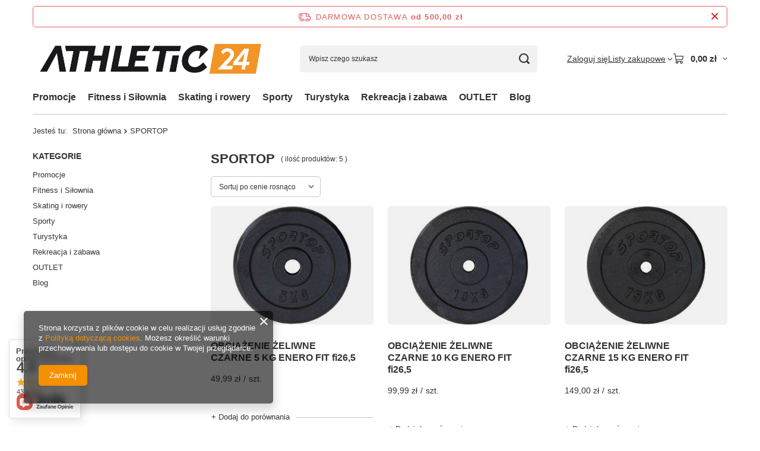

--- FILE ---
content_type: text/html; charset=utf-8
request_url: https://athletic24.pl/firm-pol-1538474455-SPORTOP.html
body_size: 23674
content:
<!DOCTYPE html>
<html lang="pl" class="--freeShipping --vat --gross " ><head><link rel="preload" as="image" fetchpriority="high" media="(max-width: 420px)" href="/hpeciai/78466af6adf20a59814643911d855d80/pol_is_OBCIAZENIE-ZELIWNE-CZARNE-5-KG-ENERO-FIT-fi26-5-19542jpg"><link rel="preload" as="image" fetchpriority="high" media="(min-width: 420.1px)" href="/hpeciai/875d2d02dd813de522496ce2937b3593/pol_il_OBCIAZENIE-ZELIWNE-CZARNE-5-KG-ENERO-FIT-fi26-5-19542jpg"><link rel="preload" as="image" fetchpriority="high" media="(max-width: 420px)" href="/hpeciai/ffc4734266dc08edbc9d2cdd442ee4bf/pol_is_OBCIAZENIE-ZELIWNE-CZARNE-10-KG-ENERO-FIT-fi26-5-19543jpg"><link rel="preload" as="image" fetchpriority="high" media="(min-width: 420.1px)" href="/hpeciai/734cfedbc97522706ecca6b8b64419d9/pol_il_OBCIAZENIE-ZELIWNE-CZARNE-10-KG-ENERO-FIT-fi26-5-19543jpg"><meta name="viewport" content="initial-scale = 1.0, maximum-scale = 5.0, width=device-width, viewport-fit=cover"><meta http-equiv="Content-Type" content="text/html; charset=utf-8"><meta http-equiv="X-UA-Compatible" content="IE=edge"><title>SPORTOP - athletic24.pl</title><meta name="description" content="Producenci"><link rel="icon" href="/gfx/pol/favicon.ico"><meta name="theme-color" content="#f59000"><meta name="msapplication-navbutton-color" content="#f59000"><meta name="apple-mobile-web-app-status-bar-style" content="#f59000"><link rel="stylesheet" type="text/css" href="/gfx/pol/search_style.css.gzip?r=1765502270"><script>var app_shop={urls:{prefix:'data="/gfx/'.replace('data="', '')+'pol/',graphql:'/graphql/v1/'},vars:{meta:{viewportContent:'initial-scale = 1.0, maximum-scale = 5.0, width=device-width, viewport-fit=cover'},priceType:'gross',priceTypeVat:true,productDeliveryTimeAndAvailabilityWithBasket:false,geoipCountryCode:'US',fairShopLogo: { enabled: false, image: '/gfx/standards/safe_light.svg'},currency:{id:'PLN',symbol:'zł',country:'pl',format:'###,##0.00',beforeValue:false,space:true,decimalSeparator:',',groupingSeparator:' '},language:{id:'pol',symbol:'pl',name:'Polski'},omnibus:{enabled:true,rebateCodeActivate:false,hidePercentageDiscounts:false,},},txt:{priceTypeText:' brutto',},fn:{},fnrun:{},files:[],graphql:{}};const getCookieByName=(name)=>{const value=`; ${document.cookie}`;const parts = value.split(`; ${name}=`);if(parts.length === 2) return parts.pop().split(';').shift();return false;};if(getCookieByName('freeeshipping_clicked')){document.documentElement.classList.remove('--freeShipping');}if(getCookieByName('rabateCode_clicked')){document.documentElement.classList.remove('--rabateCode');}function hideClosedBars(){const closedBarsArray=JSON.parse(localStorage.getItem('closedBars'))||[];if(closedBarsArray.length){const styleElement=document.createElement('style');styleElement.textContent=`${closedBarsArray.map((el)=>`#${el}`).join(',')}{display:none !important;}`;document.head.appendChild(styleElement);}}hideClosedBars();</script><meta name="robots" content="index,follow"><meta name="rating" content="general"><meta name="Author" content="ATHLETIC24 na bazie IdoSell (www.idosell.com/shop).">
<!-- Begin LoginOptions html -->

<style>
#client_new_social .service_item[data-name="service_Apple"]:before, 
#cookie_login_social_more .service_item[data-name="service_Apple"]:before,
.oscop_contact .oscop_login__service[data-service="Apple"]:before {
    display: block;
    height: 2.6rem;
    content: url('/gfx/standards/apple.svg?r=1743165583');
}
.oscop_contact .oscop_login__service[data-service="Apple"]:before {
    height: auto;
    transform: scale(0.8);
}
#client_new_social .service_item[data-name="service_Apple"]:has(img.service_icon):before,
#cookie_login_social_more .service_item[data-name="service_Apple"]:has(img.service_icon):before,
.oscop_contact .oscop_login__service[data-service="Apple"]:has(img.service_icon):before {
    display: none;
}
</style>

<!-- End LoginOptions html -->

<!-- Open Graph -->
<meta property="og:type" content="website"><meta property="og:url" content="https://athletic24.pl/firm-pol-1538474455-SPORTOP.html
"><meta property="og:title" content="SPORTOP - athletic24.pl"><meta property="og:description" content="Producenci"><meta property="og:site_name" content="ATHLETIC24"><meta property="og:locale" content="pl_PL"><meta property="og:image" content="https://athletic24.pl/hpeciai/9f1242da2ff9dcfaf2fb0590a156b43a/pol_pl_OBCIAZENIE-ZELIWNE-CZARNE-5-KG-ENERO-FIT-fi26-5-19542_1.jpg"><meta property="og:image:width" content="450"><meta property="og:image:height" content="450"><link rel="manifest" href="https://athletic24.pl/data/include/pwa/1/manifest.json?t=3"><meta name="apple-mobile-web-app-capable" content="yes"><meta name="apple-mobile-web-app-status-bar-style" content="black"><meta name="apple-mobile-web-app-title" content="athletic24.pl"><link rel="apple-touch-icon" href="/data/include/pwa/1/icon-128.png"><link rel="apple-touch-startup-image" href="/data/include/pwa/1/logo-512.png" /><meta name="msapplication-TileImage" content="/data/include/pwa/1/icon-144.png"><meta name="msapplication-TileColor" content="#2F3BA2"><meta name="msapplication-starturl" content="/"><script type="application/javascript">var _adblock = true;</script><script async src="/data/include/advertising.js"></script><script type="application/javascript">var statusPWA = {
                online: {
                    txt: "Połączono z internetem",
                    bg: "#5fa341"
                },
                offline: {
                    txt: "Brak połączenia z internetem",
                    bg: "#eb5467"
                }
            }</script><script async type="application/javascript" src="/ajax/js/pwa_online_bar.js?v=1&r=6"></script><script >
window.dataLayer = window.dataLayer || [];
window.gtag = function gtag() {
dataLayer.push(arguments);
}
gtag('consent', 'default', {
'ad_storage': 'denied',
'analytics_storage': 'denied',
'ad_personalization': 'denied',
'ad_user_data': 'denied',
'wait_for_update': 500
});

gtag('set', 'ads_data_redaction', true);
</script><script  class='google_consent_mode_update'>
gtag('consent', 'update', {
'ad_storage': 'granted',
'analytics_storage': 'granted',
'ad_personalization': 'granted',
'ad_user_data': 'granted'
});
</script>
<!-- End Open Graph -->

<link rel="canonical" href="https://athletic24.pl/firm-pol-1538474455-SPORTOP.html" />


<!-- Begin additional html or js -->


<!--10|1|7| modified: 2021-04-27 16:20:44-->
<style>
div.projector_delivery {display:none !important;}
#n67367 {display:none !important;}

@media screen and (-webkit-min-device-pixel-ratio:0) {
    body { font-family: Arial,Helvetica,sans-serif; }
}

div.n61076_se_sort_sub {
z-index: 2;
}

h2.n61036_name a {
line-height: 1.3;
}

h2.n61229_name {
line-height: 1.3;
margin: 0 0 0 10px;
width: 210px;
}
</style>
<!--21|1|18-->
<style>
div.order1 div.contentcolumn {background: none;}
a.orderdetails_info_resend:hover {padding: 4px 15px;}
</style>

<!--24|1|21-->
<meta name="google-site-verification" content="ZHdtyjbd7MrGickoKC83klSGeEjkUw48r8MqaOs8EPA" />


<!-- End additional html or js -->
<script>(function(w,d,s,i,dl){w._ceneo = w._ceneo || function () {
w._ceneo.e = w._ceneo.e || []; w._ceneo.e.push(arguments); };
w._ceneo.e = w._ceneo.e || [];dl=dl===undefined?"dataLayer":dl;
const f = d.getElementsByTagName(s)[0], j = d.createElement(s); j.defer = true;
j.src = "https://ssl.ceneo.pl/ct/v5/script.js?accountGuid=" + i + "&t=" +
Date.now() + (dl ? "&dl=" + dl : ""); f.parentNode.insertBefore(j, f);
})(window, document, "script", "e9774ddd-0937-4137-a0b0-2ac33d8b3c52");</script>
</head><body>
<!-- Begin additional html or js -->


<!--28|1|25| modified: 2020-12-04 09:02:57-->
<style>
.category_desc.cm {
clear: both;
}
</style>

<!-- End additional html or js -->
<div id="container" class="search_page container max-width-1200"><header class=""><script class="ajaxLoad">app_shop.vars.vat_registered="true";app_shop.vars.currency_format="###,##0.00";app_shop.vars.currency_before_value=false;app_shop.vars.currency_space=true;app_shop.vars.symbol="zł";app_shop.vars.id="PLN";app_shop.vars.baseurl="http://athletic24.pl/";app_shop.vars.sslurl="https://athletic24.pl/";app_shop.vars.curr_url="%2Ffirm-pol-1538474455-SPORTOP.html";var currency_decimal_separator=',';var currency_grouping_separator=' ';app_shop.vars.blacklist_extension=["exe","com","swf","js","php"];app_shop.vars.blacklist_mime=["application/javascript","application/octet-stream","message/http","text/javascript","application/x-deb","application/x-javascript","application/x-shockwave-flash","application/x-msdownload"];app_shop.urls.contact="/contact-pol.html";</script><div id="viewType" style="display:none"></div><div id="menu_skip" class="menu_skip"><a href="#layout" class="btn --outline --medium menu_skip__link --layout">Przejdź do zawartości strony</a><a href="#menu_categories" class="btn --outline --medium menu_skip__link --menu">Przejdź do kategorii</a></div><div id="freeShipping" class="freeShipping"><span class="freeShipping__info">Darmowa dostawa</span><strong class="freeShipping__val">
				od 
				500,00 zł</strong><a href="" class="freeShipping__close" aria-label="Zamknij pasek informacyjny"></a></div><div id="logo" class="d-flex align-items-center"><a href="https://athletic24.pl/" target="_self" aria-label="Logo sklepu"><img src="/data/gfx/mask/pol/logo_1_big.png" alt="Athletic24 - sklep sportowy online" width="766" height="143"></a></div><form action="https://athletic24.pl/search.php" method="get" id="menu_search" class="menu_search"><a href="#showSearchForm" class="menu_search__mobile" aria-label="Szukaj"></a><div class="menu_search__block"><div class="menu_search__item --input"><input class="menu_search__input" type="text" name="text" autocomplete="off" placeholder="Wpisz czego szukasz" aria-label="Wpisz czego szukasz"><button class="menu_search__submit" type="submit" aria-label="Szukaj"></button></div><div class="menu_search__item --results search_result"></div></div></form><div id="menu_top" class="menu_top"><div class="account_links"><a class="account_links__item" href="https://athletic24.pl/login.php"><span class="account_links__text --logged-out">Zaloguj się</span></a></div><div class="shopping_list_top hover__wrapper" data-empty="true"><a href="https://athletic24.pl/pl/shoppinglist/" class="wishlist_link slt_link --empty" aria-label="Listy zakupowe"><span class="slt_link__text">Listy zakupowe</span></a><div class="slt_lists hover__element"><ul class="slt_lists__nav"><li class="slt_lists__nav_item" data-list_skeleton="true" data-list_id="true" data-shared="true"><a href="#" class="slt_lists__nav_link" data-list_href="true"><span class="slt_lists__nav_name" data-list_name="true"></span><span class="slt_lists__count" data-list_count="true">0</span></a></li><li class="slt_lists__nav_item --empty"><a class="slt_lists__nav_link --empty" href="https://athletic24.pl/pl/shoppinglist/"><span class="slt_lists__nav_name" data-list_name="true">Lista zakupowa</span><span class="slt_lists__count" data-list_count="true">0</span></a></li></ul></div></div><div id="menu_basket" class="top_basket hover__wrapper --skeleton --mobile_hide"><a class="top_basket__sub" title="Przejdź do koszyka" href="/basketedit.php" aria-label="Wartość koszyka: 0,00 zł"><span class="badge badge-info"></span><strong class="top_basket__price">0,00 zł</strong></a><div class="top_basket__express_checkout_container"><express-checkout type="basket"></express-checkout></div><script>
        app_shop.vars.cache_html = true;
      </script><div class="top_basket__details hover__element --skeleton"><div class="top_basket__skeleton --name"></div><div class="top_basket__skeleton --product"></div><div class="top_basket__skeleton --product"></div><div class="top_basket__skeleton --product --last"></div><div class="top_basket__skeleton --sep"></div><div class="top_basket__skeleton --summary"></div></div></div><template id="top_basket_product"><div class="top_basket__product"><a class="top_basket__img" title=""><picture><source type="image/webp" srcset=""></source><img src="" alt=""></picture></a><a class="top_basket__link" title=""></a><div class="top_basket__prices"><span class="top_basket__price"></span><span class="top_basket__unit"></span><span class="top_basket__vat"></span></div></div></template><template id="top_basket_summary"><div class="top_basket__summary_shipping_free"><span class="top_basket__summary_label --freeshipping_limit">Do darmowej dostawy brakuje <span class="top_basket__summary_value"></span></span><span class="progress_bar"><span class="progress_bar__value"></span></span></div><div class="top_basket__summary_item --worth"><span class="top_basket__summary_label">Wartość zamówienia:</span><b class="top_basket__summary_value"></b></div><div class="top_basket__summary_item --shipping"><span class="top_basket__summary_label">Koszt przesyłki:</span><b class="top_basket__summary_value"></b></div><div class="top_basket__buttons"><a class="btn --solid --large" data-ec-class="btn --outline --large" title="Przejdź do koszyka" href="/basketedit.php">
        Przejdź do koszyka
      </a><div id="top_basket__express_checkout_placeholder"></div></div></template><template id="top_basket_details"><div class="top_basket__details hover__element"><div class="top_basket__details_sub"><div class="headline"><span class="headline__name">Twój koszyk (<span class="top_basket__count"></span>)</span></div><div class="top_basket__products"></div><div class="top_basket__summary"></div></div></div></template></div><nav id="menu_categories" class="wide" aria-label="Kategorie główne"><button type="button" class="navbar-toggler" aria-label="Menu"><i class="icon-reorder"></i></button><div class="navbar-collapse" id="menu_navbar"><ul class="navbar-nav mx-md-n2"><li class="nav-item"><span class="nav-link-wrapper"><a  href="/pol_m_Promocje-500.html" target="_self" title="Promocje" class="nav-link --l1" >Promocje</a><button class="nav-link-expand" type="button" aria-label="Promocje, Menu"></button></span><ul class="navbar-subnav"><li class="nav-header"><a href="#backLink" class="nav-header__backLink" aria-label="Wróć"><i class="icon-angle-left"></i></a><a  href="/pol_m_Promocje-500.html" target="_self" title="Promocje" class="nav-link --l1" >Promocje</a></li><li class="nav-item empty"><a  href="/pol_m_Promocje_Wszystkie-promocje-435.html" target="_self" title="Wszystkie promocje" class="nav-link --l2" >Wszystkie promocje</a></li></ul></li><li class="nav-item"><span class="nav-link-wrapper"><a  href="/pol_m_Fitness-i-Silownia-789.html" target="_self" title="Fitness i Siłownia" class="nav-link --l1" >Fitness i Siłownia</a><button class="nav-link-expand" type="button" aria-label="Fitness i Siłownia, Menu"></button></span><ul class="navbar-subnav"><li class="nav-header"><a href="#backLink" class="nav-header__backLink" aria-label="Wróć"><i class="icon-angle-left"></i></a><a  href="/pol_m_Fitness-i-Silownia-789.html" target="_self" title="Fitness i Siłownia" class="nav-link --l1" >Fitness i Siłownia</a></li><li class="nav-item"><a  href="/pol_m_Fitness-i-Silownia_Sprzet-do-cwiczen-fitness-360.html" target="_self" title="Sprzęt do ćwiczeń fitness" class="nav-link --l2" >Sprzęt do ćwiczeń fitness</a><ul class="navbar-subsubnav"><li class="nav-header"><a href="#backLink" class="nav-header__backLink" aria-label="Wróć"><i class="icon-angle-left"></i></a><a  href="/pol_m_Fitness-i-Silownia_Sprzet-do-cwiczen-fitness-360.html" target="_self" title="Sprzęt do ćwiczeń fitness" class="nav-link --l2" >Sprzęt do ćwiczeń fitness</a></li><li class="nav-item"><a  href="/pol_m_Fitness-i-Silownia_Sprzet-do-cwiczen-fitness_Bieznie-149.html" target="_self" title="Bieżnie" class="nav-link --l3" >Bieżnie</a></li><li class="nav-item"><a  href="/pol_m_Fitness-i-Silownia_Sprzet-do-cwiczen-fitness_Rowery-stacjonarne-do-cwiczen-153.html" target="_self" title="Rowery stacjonarne do ćwiczeń" class="nav-link --l3" >Rowery stacjonarne do ćwiczeń</a></li><li class="nav-item"><a  href="/pol_m_Fitness-i-Silownia_Sprzet-do-cwiczen-fitness_Orbitreki-152.html" target="_self" title="Orbitreki" class="nav-link --l3" >Orbitreki</a></li><li class="nav-item"><a  href="/pol_m_Fitness-i-Silownia_Sprzet-do-cwiczen-fitness_Ergometry-wioslarskie-wioslarze-do-cwiczen-157.html" target="_self" title="Ergometry wioślarskie, wioślarze do ćwiczeń" class="nav-link --l3" >Ergometry wioślarskie, wioślarze do ćwiczeń</a></li><li class="nav-item"><a  href="/pol_m_Fitness-i-Silownia_Sprzet-do-cwiczen-fitness_Steppery-do-cwiczen-155.html" target="_self" title="Steppery do ćwiczeń" class="nav-link --l3" >Steppery do ćwiczeń</a></li><li class="nav-item"><a  href="/pol_m_Fitness-i-Silownia_Sprzet-do-cwiczen-fitness_Platformy-wibracyjne-697.html" target="_self" title="Platformy wibracyjne" class="nav-link --l3" >Platformy wibracyjne</a></li><li class="nav-item"><a  href="/pol_m_Fitness-i-Silownia_Sprzet-do-cwiczen-fitness_Masazery-159.html" target="_self" title="Masażery" class="nav-link --l3" >Masażery</a></li><li class="nav-item"><a  href="/pol_m_Fitness-i-Silownia_Sprzet-do-cwiczen-fitness_Maty-ochronne-pod-sprzet-625.html" target="_self" title="Maty ochronne pod sprzęt" class="nav-link --l3" >Maty ochronne pod sprzęt</a></li><li class="nav-item"><a  href="/pol_m_Fitness-i-Silownia_Sprzet-do-cwiczen-fitness_Pulsometry-259.html" target="_self" title="Pulsometry" class="nav-link --l3" >Pulsometry</a></li></ul></li><li class="nav-item"><a  href="/pol_m_Fitness-i-Silownia_Sprzet-silowy-163.html" target="_self" title="Sprzęt siłowy" class="nav-link --l2" >Sprzęt siłowy</a><ul class="navbar-subsubnav more"><li class="nav-header"><a href="#backLink" class="nav-header__backLink" aria-label="Wróć"><i class="icon-angle-left"></i></a><a  href="/pol_m_Fitness-i-Silownia_Sprzet-silowy-163.html" target="_self" title="Sprzęt siłowy" class="nav-link --l2" >Sprzęt siłowy</a></li><li class="nav-item"><a  href="/pol_m_Fitness-i-Silownia_Sprzet-silowy_Akcesoria-do-sprzetu-272.html" target="_self" title="Akcesoria do sprzętu" class="nav-link --l3" >Akcesoria do sprzętu</a></li><li class="nav-item"><a  href="/pol_m_Fitness-i-Silownia_Sprzet-silowy_Atlasy-do-cwiczen-154.html" target="_self" title="Atlasy do ćwiczeń" class="nav-link --l3" >Atlasy do ćwiczeń</a></li><li class="nav-item"><a  href="/pol_m_Fitness-i-Silownia_Sprzet-silowy_Bramy-treningowe-i-Wyciagi-612.html" target="_self" title="Bramy treningowe i Wyciągi" class="nav-link --l3" >Bramy treningowe i Wyciągi</a></li><li class="nav-item"><a  href="/pol_m_Fitness-i-Silownia_Sprzet-silowy_Maszyny-do-cwiczen-613.html" target="_self" title="Maszyny do ćwiczeń" class="nav-link --l3" >Maszyny do ćwiczeń</a></li><li class="nav-item"><a  href="/pol_m_Fitness-i-Silownia_Sprzet-silowy_Lawki-do-cwiczen-158.html" target="_self" title="Ławki do ćwiczeń" class="nav-link --l3" >Ławki do ćwiczeń</a></li><li class="nav-item"><a  href="/pol_m_Fitness-i-Silownia_Sprzet-silowy_Hantle-do-cwiczen-162.html" target="_self" title="Hantle do ćwiczeń" class="nav-link --l3" >Hantle do ćwiczeń</a></li><li class="nav-item"><a  href="/pol_m_Fitness-i-Silownia_Sprzet-silowy_Kettlebell-645.html" target="_self" title="Kettlebell" class="nav-link --l3" >Kettlebell</a></li><li class="nav-item"><a  href="/pol_m_Fitness-i-Silownia_Sprzet-silowy_Sztangi-646.html" target="_self" title="Sztangi" class="nav-link --l3" >Sztangi</a></li><li class="nav-item"><a  href="/pol_m_Fitness-i-Silownia_Sprzet-silowy_Obciazenia-166.html" target="_self" title="Obciążenia" class="nav-link --l3" >Obciążenia</a></li><li class="nav-item"><a  href="/pol_m_Fitness-i-Silownia_Sprzet-silowy_Drazki-i-porecze-273.html" target="_self" title="Drążki i poręcze" class="nav-link --l3" >Drążki i poręcze</a></li><li class="nav-item"><a  href="/pol_m_Fitness-i-Silownia_Sprzet-silowy_Gryfy-i-zaciski-165.html" target="_self" title="Gryfy i zaciski" class="nav-link --l3" >Gryfy i zaciski</a></li><li class="nav-item"><a  href="/pol_m_Fitness-i-Silownia_Sprzet-silowy_Stojaki-do-sprzetu-treningowego-164.html" target="_self" title="Stojaki do sprzętu treningowego" class="nav-link --l3" >Stojaki do sprzętu treningowego</a></li><li class="nav-item"><a  href="/pol_m_Fitness-i-Silownia_Sprzet-silowy_Pasy-do-cwiczen-silowych-673.html" target="_self" title="Pasy do ćwiczeń siłowych" class="nav-link --l3" >Pasy do ćwiczeń siłowych</a></li><li class="nav-item --extend"><a href="" class="nav-link --l3" txt_alt="- Zwiń">+ Rozwiń</a></li></ul></li><li class="nav-item"><a  href="/pol_m_Fitness-i-Silownia_Pilki-fitness-do-cwiczen-161.html" target="_self" title="Piłki fitness do ćwiczeń" class="nav-link --l2" >Piłki fitness do ćwiczeń</a><ul class="navbar-subsubnav more"><li class="nav-header"><a href="#backLink" class="nav-header__backLink" aria-label="Wróć"><i class="icon-angle-left"></i></a><a  href="/pol_m_Fitness-i-Silownia_Pilki-fitness-do-cwiczen-161.html" target="_self" title="Piłki fitness do ćwiczeń" class="nav-link --l2" >Piłki fitness do ćwiczeń</a></li><li class="nav-item"><a  href="/pol_m_Fitness-i-Silownia_Pilki-fitness-do-cwiczen_Pileczki-do-masazu-594.html" target="_self" title="Piłeczki do masażu" class="nav-link --l3" >Piłeczki do masażu</a></li><li class="nav-item"><a  href="/pol_m_Fitness-i-Silownia_Pilki-fitness-do-cwiczen_Pilki-fitness-klasyczne-169.html" target="_self" title="Piłki fitness klasyczne" class="nav-link --l3" >Piłki fitness klasyczne</a></li><li class="nav-item"><a  href="/pol_m_Fitness-i-Silownia_Pilki-fitness-do-cwiczen_Pilki-fitness-Anti-Burst-170.html" target="_self" title="Piłki fitness Anti-Burst" class="nav-link --l3" >Piłki fitness Anti-Burst</a></li><li class="nav-item"><a  href="/pol_m_Fitness-i-Silownia_Pilki-fitness-do-cwiczen_Pilki-fitness-masujace-171.html" target="_self" title="Piłki fitness masujące" class="nav-link --l3" >Piłki fitness masujące</a></li><li class="nav-item"><a  href="/pol_m_Fitness-i-Silownia_Pilki-fitness-do-cwiczen_Poduszki-sensomotoryczne-274.html" target="_self" title="Poduszki sensomotoryczne" class="nav-link --l3" >Poduszki sensomotoryczne</a></li><li class="nav-item"><a  href="/pol_m_Fitness-i-Silownia_Pilki-fitness-do-cwiczen_Pilki-lekarskie-254.html" target="_self" title="Piłki lekarskie" class="nav-link --l3" >Piłki lekarskie</a></li><li class="nav-item"><a  href="/pol_m_Fitness-i-Silownia_Pilki-fitness-do-cwiczen_Pilki-Slam-Ball-do-crossfitu-686.html" target="_self" title="Piłki Slam Ball do crossfitu" class="nav-link --l3" >Piłki Slam Ball do crossfitu</a></li><li class="nav-item"><a  href="/pol_m_Fitness-i-Silownia_Pilki-fitness-do-cwiczen_Pilki-gimnastyczne-Trainer-172.html" target="_self" title="Piłki gimnastyczne Trainer" class="nav-link --l3" >Piłki gimnastyczne Trainer</a></li><li class="nav-item"><a  href="/pol_m_Fitness-i-Silownia_Pilki-fitness-do-cwiczen_Pilki-do-cwiczen-Bosu-590.html" target="_self" title="Piłki do ćwiczeń Bosu" class="nav-link --l3" >Piłki do ćwiczeń Bosu</a></li><li class="nav-item"><a  href="/pol_m_Fitness-i-Silownia_Pilki-fitness-do-cwiczen_Pilki-do-pilates-i-Jogi-255.html" target="_self" title="Piłki do pilates i Jogi" class="nav-link --l3" >Piłki do pilates i Jogi</a></li><li class="nav-item"><a  href="/pol_m_Fitness-i-Silownia_Pilki-fitness-do-cwiczen_Akcesoria-do-pilek-gimnastycznych-175.html" target="_self" title="Akcesoria do piłek gimnastycznych" class="nav-link --l3" >Akcesoria do piłek gimnastycznych</a></li><li class="nav-item --extend"><a href="" class="nav-link --l3" txt_alt="- Zwiń">+ Rozwiń</a></li></ul></li><li class="nav-item"><a  href="/pol_m_Fitness-i-Silownia_Akcesoria-do-cwiczen-362.html" target="_self" title="Akcesoria do ćwiczeń" class="nav-link --l2" >Akcesoria do ćwiczeń</a><ul class="navbar-subsubnav more"><li class="nav-header"><a href="#backLink" class="nav-header__backLink" aria-label="Wróć"><i class="icon-angle-left"></i></a><a  href="/pol_m_Fitness-i-Silownia_Akcesoria-do-cwiczen-362.html" target="_self" title="Akcesoria do ćwiczeń" class="nav-link --l2" >Akcesoria do ćwiczeń</a></li><li class="nav-item"><a  href="/pol_m_Fitness-i-Silownia_Akcesoria-do-cwiczen_Gumy-i-ekspandery-262.html" target="_self" title="Gumy i ekspandery" class="nav-link --l3" >Gumy i ekspandery</a></li><li class="nav-item"><a  href="/pol_m_Fitness-i-Silownia_Akcesoria-do-cwiczen_Maty-do-cwiczen-167.html" target="_self" title="Maty do ćwiczeń" class="nav-link --l3" >Maty do ćwiczeń</a></li><li class="nav-item"><a  href="/pol_m_Fitness-i-Silownia_Akcesoria-do-cwiczen_Akcesoria-do-jogi-609.html" target="_self" title="Akcesoria do jogi" class="nav-link --l3" >Akcesoria do jogi</a></li><li class="nav-item"><a  href="/pol_m_Fitness-i-Silownia_Akcesoria-do-cwiczen_Akcesoria-do-pilates-886.html" target="_self" title="Akcesoria do pilates" class="nav-link --l3" >Akcesoria do pilates</a></li><li class="nav-item"><a  href="/pol_m_Fitness-i-Silownia_Akcesoria-do-cwiczen_Obciazniki-do-cwiczen-266.html" target="_self" title="Obciążniki do ćwiczeń" class="nav-link --l3" >Obciążniki do ćwiczeń</a></li><li class="nav-item"><a  href="/pol_m_Fitness-i-Silownia_Akcesoria-do-cwiczen_Rollery-kolka-i-walki-do-cwiczen-643.html" target="_self" title="Rollery, kółka i wałki do ćwiczeń" class="nav-link --l3" >Rollery, kółka i wałki do ćwiczeń</a></li><li class="nav-item"><a  href="/pol_m_Fitness-i-Silownia_Akcesoria-do-cwiczen_Hula-Hop-681.html" target="_self" title="Hula Hop" class="nav-link --l3" >Hula Hop</a></li><li class="nav-item"><a  href="/pol_m_Fitness-i-Silownia_Akcesoria-do-cwiczen_Stepy-i-Platformy-Treningowe-176.html" target="_self" title="Stepy i Platformy Treningowe" class="nav-link --l3" >Stepy i Platformy Treningowe</a></li><li class="nav-item"><a  href="/pol_m_Fitness-i-Silownia_Akcesoria-do-cwiczen_Dyski-sensoryczne-859.html" target="_self" title="Dyski sensoryczne" class="nav-link --l3" >Dyski sensoryczne</a></li><li class="nav-item"><a  href="/pol_m_Fitness-i-Silownia_Akcesoria-do-cwiczen_Skakanki-treningowe-263.html" target="_self" title="Skakanki treningowe" class="nav-link --l3" >Skakanki treningowe</a></li><li class="nav-item"><a  href="/pol_m_Fitness-i-Silownia_Akcesoria-do-cwiczen_Sciskacze-do-rak-264.html" target="_self" title="Ściskacze do rąk" class="nav-link --l3" >Ściskacze do rąk</a></li><li class="nav-item"><a  href="/pol_m_Fitness-i-Silownia_Akcesoria-do-cwiczen_Twistery-treningowe-268.html" target="_self" title="Twistery treningowe" class="nav-link --l3" >Twistery treningowe</a></li><li class="nav-item"><a  href="/pol_m_Fitness-i-Silownia_Akcesoria-do-cwiczen_Akcesoria-do-masazu-634.html" target="_self" title="Akcesoria do masażu" class="nav-link --l3" >Akcesoria do masażu</a></li><li class="nav-item"><a  href="/pol_m_Fitness-i-Silownia_Akcesoria-do-cwiczen_Rekawice-treningowe-265.html" target="_self" title="Rękawice treningowe" class="nav-link --l3" >Rękawice treningowe</a></li><li class="nav-item"><a  href="/pol_m_Fitness-i-Silownia_Akcesoria-do-cwiczen_Materace-gimnastyczne-do-cwiczen-187.html" target="_self" title="Materace gimnastyczne do ćwiczeń" class="nav-link --l3" >Materace gimnastyczne do ćwiczeń</a></li><li class="nav-item"><a  href="/pol_m_Fitness-i-Silownia_Akcesoria-do-cwiczen_Drabinki-gimnastyczne-614.html" target="_self" title="Drabinki gimnastyczne" class="nav-link --l3" >Drabinki gimnastyczne</a></li><li class="nav-item"><a  href="/pol_m_Fitness-i-Silownia_Akcesoria-do-cwiczen_Akcesoria-do-biegania-913.html" target="_self" title="Akcesoria do biegania" class="nav-link --l3" >Akcesoria do biegania</a></li><li class="nav-item"><a  href="/pol_m_Fitness-i-Silownia_Akcesoria-do-cwiczen_Stabilizatory-1582.html" target="_self" title="Stabilizatory" class="nav-link --l3" >Stabilizatory</a></li><li class="nav-item"><a  href="/pol_m_Fitness-i-Silownia_Akcesoria-do-cwiczen_Pozostale-akcesoria-168.html" target="_self" title="Pozostałe akcesoria" class="nav-link --l3" >Pozostałe akcesoria</a></li><li class="nav-item --extend"><a href="" class="nav-link --l3" txt_alt="- Zwiń">+ Rozwiń</a></li></ul></li><li class="nav-item"><a  href="/pol_m_Fitness-i-Silownia_Odziez-fitness-512.html" target="_self" title="Odzież fitness" class="nav-link --l2" >Odzież fitness</a><ul class="navbar-subsubnav"><li class="nav-header"><a href="#backLink" class="nav-header__backLink" aria-label="Wróć"><i class="icon-angle-left"></i></a><a  href="/pol_m_Fitness-i-Silownia_Odziez-fitness-512.html" target="_self" title="Odzież fitness" class="nav-link --l2" >Odzież fitness</a></li><li class="nav-item"><a  href="/pol_m_Fitness-i-Silownia_Odziez-fitness_Akcesoria-Gadzety-517.html" target="_self" title="Akcesoria / Gadżety" class="nav-link --l3" >Akcesoria / Gadżety</a></li><li class="nav-item"><a  href="/pol_m_Fitness-i-Silownia_Odziez-fitness_Legginsy-514.html" target="_self" title="Legginsy" class="nav-link --l3" >Legginsy</a></li><li class="nav-item"><a  href="/pol_m_Fitness-i-Silownia_Odziez-fitness_Skarpetki-513.html" target="_self" title="Skarpetki" class="nav-link --l3" >Skarpetki</a></li><li class="nav-item"><a  href="/pol_m_Fitness-i-Silownia_Odziez-fitness_Staniki-sportowe-515.html" target="_self" title="Staniki sportowe" class="nav-link --l3" >Staniki sportowe</a></li><li class="nav-item"><a  href="/pol_m_Fitness-i-Silownia_Odziez-fitness_Szorty-Spodenki-518.html" target="_self" title="Szorty / Spodenki" class="nav-link --l3" >Szorty / Spodenki</a></li><li class="nav-item"><a  href="/pol_m_Fitness-i-Silownia_Odziez-fitness_Topy-516.html" target="_self" title="Topy" class="nav-link --l3" >Topy</a></li><li class="nav-item"><a  href="/pol_m_Fitness-i-Silownia_Odziez-fitness_Kominy-1406.html" target="_self" title="Kominy" class="nav-link --l3" >Kominy</a></li></ul></li></ul></li><li class="nav-item"><span class="nav-link-wrapper"><a  href="/pol_m_Skating-i-rowery-492.html" target="_self" title="Skating i rowery" class="nav-link --l1" >Skating i rowery</a><button class="nav-link-expand" type="button" aria-label="Skating i rowery, Menu"></button></span><ul class="navbar-subnav"><li class="nav-header"><a href="#backLink" class="nav-header__backLink" aria-label="Wróć"><i class="icon-angle-left"></i></a><a  href="/pol_m_Skating-i-rowery-492.html" target="_self" title="Skating i rowery" class="nav-link --l1" >Skating i rowery</a></li><li class="nav-item"><a  href="/pol_m_Skating-i-rowery_Deskorolki-506.html" target="_self" title="Deskorolki" class="nav-link --l2" >Deskorolki</a><ul class="navbar-subsubnav"><li class="nav-header"><a href="#backLink" class="nav-header__backLink" aria-label="Wróć"><i class="icon-angle-left"></i></a><a  href="/pol_m_Skating-i-rowery_Deskorolki-506.html" target="_self" title="Deskorolki" class="nav-link --l2" >Deskorolki</a></li><li class="nav-item"><a  href="/pol_m_Skating-i-rowery_Deskorolki_Klasyczne-651.html" target="_self" title="Klasyczne" class="nav-link --l3" >Klasyczne</a></li><li class="nav-item"><a  href="/pol_m_Skating-i-rowery_Deskorolki_Pennyboard-652.html" target="_self" title="Pennyboard" class="nav-link --l3" >Pennyboard</a></li><li class="nav-item"><a  href="/pol_m_Skating-i-rowery_Deskorolki_Longboard-653.html" target="_self" title="Longboard" class="nav-link --l3" >Longboard</a></li></ul></li><li class="nav-item"><a  href="/pol_m_Skating-i-rowery_Hulajnogi-364.html" target="_self" title="Hulajnogi" class="nav-link --l2" >Hulajnogi</a><ul class="navbar-subsubnav"><li class="nav-header"><a href="#backLink" class="nav-header__backLink" aria-label="Wróć"><i class="icon-angle-left"></i></a><a  href="/pol_m_Skating-i-rowery_Hulajnogi-364.html" target="_self" title="Hulajnogi" class="nav-link --l2" >Hulajnogi</a></li><li class="nav-item"><a  href="/pol_m_Skating-i-rowery_Hulajnogi_Dla-dzieci-654.html" target="_self" title="Dla dzieci" class="nav-link --l3" >Dla dzieci</a></li><li class="nav-item"><a  href="/pol_m_Skating-i-rowery_Hulajnogi_Klasyczne-655.html" target="_self" title="Klasyczne" class="nav-link --l3" >Klasyczne</a></li><li class="nav-item"><a  href="/pol_m_Skating-i-rowery_Hulajnogi_Z-pompowanymi-kolami-657.html" target="_self" title="Z pompowanymi kołami" class="nav-link --l3" >Z pompowanymi kołami</a></li><li class="nav-item"><a  href="/pol_m_Skating-i-rowery_Hulajnogi_Wyczynowe-658.html" target="_self" title="Wyczynowe" class="nav-link --l3" >Wyczynowe</a></li><li class="nav-item"><a  href="/pol_m_Skating-i-rowery_Hulajnogi_Elektryczne-537.html" target="_self" title="Elektryczne" class="nav-link --l3" >Elektryczne</a></li></ul></li><li class="nav-item empty"><a  href="/pol_m_Skating-i-rowery_Rowerki-biegowe-920.html" target="_self" title="Rowerki biegowe" class="nav-link --l2" >Rowerki biegowe</a></li><li class="nav-item empty"><a  href="/pol_m_Skating-i-rowery_Rowerki-dzieciece-1657.html" target="_self" title="Rowerki dziecięce" class="nav-link --l2" >Rowerki dziecięce</a></li><li class="nav-item empty"><a  href="/pol_m_Skating-i-rowery_Gokarty-1400.html" target="_self" title="Gokarty" class="nav-link --l2" >Gokarty</a></li><li class="nav-item"><a  href="/pol_m_Skating-i-rowery_Akcesoria-rowerowe-256.html" target="_self" title="Akcesoria rowerowe" class="nav-link --l2" >Akcesoria rowerowe</a><ul class="navbar-subsubnav"><li class="nav-header"><a href="#backLink" class="nav-header__backLink" aria-label="Wróć"><i class="icon-angle-left"></i></a><a  href="/pol_m_Skating-i-rowery_Akcesoria-rowerowe-256.html" target="_self" title="Akcesoria rowerowe" class="nav-link --l2" >Akcesoria rowerowe</a></li><li class="nav-item"><a  href="/pol_m_Skating-i-rowery_Akcesoria-rowerowe_Oswietlenie-rowerowe-258.html" target="_self" title="Oświetlenie rowerowe" class="nav-link --l3" >Oświetlenie rowerowe</a></li><li class="nav-item"><a  href="/pol_m_Skating-i-rowery_Akcesoria-rowerowe_Torby-Sakwy-Worki-rowerowe-279.html" target="_self" title="Torby, Sakwy, Worki rowerowe" class="nav-link --l3" >Torby, Sakwy, Worki rowerowe</a></li><li class="nav-item"><a  href="/pol_m_Skating-i-rowery_Akcesoria-rowerowe_Zapiecia-rowerowe-260.html" target="_self" title="Zapięcia rowerowe" class="nav-link --l3" >Zapięcia rowerowe</a></li><li class="nav-item"><a  href="/pol_m_Skating-i-rowery_Akcesoria-rowerowe_Pozostale-1381.html" target="_self" title="Pozostałe" class="nav-link --l3" >Pozostałe</a></li></ul></li></ul></li><li class="nav-item"><span class="nav-link-wrapper"><a  href="/pol_m_Sporty-491.html" target="_self" title="Sporty" class="nav-link --l1" >Sporty</a><button class="nav-link-expand" type="button" aria-label="Sporty, Menu"></button></span><ul class="navbar-subnav"><li class="nav-header"><a href="#backLink" class="nav-header__backLink" aria-label="Wróć"><i class="icon-angle-left"></i></a><a  href="/pol_m_Sporty-491.html" target="_self" title="Sporty" class="nav-link --l1" >Sporty</a></li><li class="nav-item"><a  href="/pol_m_Sporty_Badminton-315.html" target="_self" title="Badminton" class="nav-link --l2" >Badminton</a><ul class="navbar-subsubnav"><li class="nav-header"><a href="#backLink" class="nav-header__backLink" aria-label="Wróć"><i class="icon-angle-left"></i></a><a  href="/pol_m_Sporty_Badminton-315.html" target="_self" title="Badminton" class="nav-link --l2" >Badminton</a></li><li class="nav-item"><a  href="/pol_m_Sporty_Badminton_Zestawy-do-badmintona-316.html" target="_self" title="Zestawy do badmintona" class="nav-link --l3" >Zestawy do badmintona</a></li><li class="nav-item"><a  href="/pol_m_Sporty_Badminton_Rakietki-do-badmintona-317.html" target="_self" title="Rakietki do badmintona" class="nav-link --l3" >Rakietki do badmintona</a></li><li class="nav-item"><a  href="/pol_m_Sporty_Badminton_Siatki-do-badmintona-318.html" target="_self" title="Siatki do badmintona" class="nav-link --l3" >Siatki do badmintona</a></li></ul></li><li class="nav-item"><a  href="/pol_m_Sporty_Koszykowka-626.html" target="_self" title="Koszykówka" class="nav-link --l2" >Koszykówka</a><ul class="navbar-subsubnav"><li class="nav-header"><a href="#backLink" class="nav-header__backLink" aria-label="Wróć"><i class="icon-angle-left"></i></a><a  href="/pol_m_Sporty_Koszykowka-626.html" target="_self" title="Koszykówka" class="nav-link --l2" >Koszykówka</a></li><li class="nav-item"><a  href="/pol_m_Sporty_Koszykowka_Pilki-do-koszykowki-629.html" target="_self" title="Piłki do koszykówki" class="nav-link --l3" >Piłki do koszykówki</a></li><li class="nav-item"><a  href="/pol_m_Sporty_Koszykowka_Stojaki-do-koszykowki-627.html" target="_self" title="Stojaki  do koszykówki" class="nav-link --l3" >Stojaki  do koszykówki</a></li><li class="nav-item"><a  href="/pol_m_Sporty_Koszykowka_Tablice-i-obrecze-do-koszykowki-628.html" target="_self" title="Tablice i obręcze do koszykówki" class="nav-link --l3" >Tablice i obręcze do koszykówki</a></li></ul></li><li class="nav-item"><a  href="/pol_m_Sporty_Pilka-nozna-703.html" target="_self" title="Piłka nożna" class="nav-link --l2" >Piłka nożna</a><ul class="navbar-subsubnav"><li class="nav-header"><a href="#backLink" class="nav-header__backLink" aria-label="Wróć"><i class="icon-angle-left"></i></a><a  href="/pol_m_Sporty_Pilka-nozna-703.html" target="_self" title="Piłka nożna" class="nav-link --l2" >Piłka nożna</a></li><li class="nav-item"><a  href="/pol_m_Sporty_Pilka-nozna_Akcesoria-do-pilki-noznej-905.html" target="_self" title="Akcesoria do piłki nożnej" class="nav-link --l3" >Akcesoria do piłki nożnej</a></li><li class="nav-item"><a  href="/pol_m_Sporty_Pilka-nozna_Pilki-do-pilki-noznej-855.html" target="_self" title="Piłki do piłki nożnej" class="nav-link --l3" >Piłki do piłki nożnej</a></li><li class="nav-item"><a  href="/pol_m_Sporty_Pilka-nozna_Bramki-do-pilki-noznej-704.html" target="_self" title="Bramki do piłki nożnej" class="nav-link --l3" >Bramki do piłki nożnej</a></li></ul></li><li class="nav-item"><a  href="/pol_m_Sporty_Siatkowka-487.html" target="_self" title="Siatkówka" class="nav-link --l2" >Siatkówka</a><ul class="navbar-subsubnav"><li class="nav-header"><a href="#backLink" class="nav-header__backLink" aria-label="Wróć"><i class="icon-angle-left"></i></a><a  href="/pol_m_Sporty_Siatkowka-487.html" target="_self" title="Siatkówka" class="nav-link --l2" >Siatkówka</a></li><li class="nav-item"><a  href="/pol_m_Sporty_Siatkowka_Pilki-do-siatkowki-901.html" target="_self" title="Piłki do siatkówki" class="nav-link --l3" >Piłki do siatkówki</a></li></ul></li><li class="nav-item empty"><a  href="/pol_m_Sporty_Slackline-363.html" target="_self" title="Slackline" class="nav-link --l2" >Slackline</a></li><li class="nav-item"><a  href="/pol_m_Sporty_Sporty-walki-179.html" target="_self" title="Sporty walki" class="nav-link --l2" >Sporty walki</a><ul class="navbar-subsubnav"><li class="nav-header"><a href="#backLink" class="nav-header__backLink" aria-label="Wróć"><i class="icon-angle-left"></i></a><a  href="/pol_m_Sporty_Sporty-walki-179.html" target="_self" title="Sporty walki" class="nav-link --l2" >Sporty walki</a></li><li class="nav-item"><a  href="/pol_m_Sporty_Sporty-walki_Rekawice-1529.html" target="_self" title="Rękawice" class="nav-link --l3" >Rękawice</a></li><li class="nav-item"><a  href="/pol_m_Sporty_Sporty-walki_Kaski-1533.html" target="_self" title="Kaski" class="nav-link --l3" >Kaski</a></li><li class="nav-item"><a  href="/pol_m_Sporty_Sporty-walki_Ochraniacze-1536.html" target="_self" title="Ochraniacze" class="nav-link --l3" >Ochraniacze</a></li><li class="nav-item"><a  href="/pol_m_Sporty_Sporty-walki_Kimona-1549.html" target="_self" title="Kimona" class="nav-link --l3" >Kimona</a></li><li class="nav-item"><a  href="/pol_m_Sporty_Sporty-walki_Buty-1548.html" target="_self" title="Buty" class="nav-link --l3" >Buty</a></li><li class="nav-item"><a  href="/pol_m_Sporty_Sporty-walki_Worki-i-Gruszki-treningowe-188.html" target="_self" title="Worki i Gruszki treningowe" class="nav-link --l3" >Worki i Gruszki treningowe</a></li><li class="nav-item"><a  href="/pol_m_Sporty_Sporty-walki_Akcesoria-treningowe-1558.html" target="_self" title="Akcesoria treningowe" class="nav-link --l3" >Akcesoria treningowe</a></li><li class="nav-item"><a  href="/pol_m_Sporty_Sporty-walki_Tarcze-Lapy-Packi-1553.html" target="_self" title="Tarcze, Łapy, Packi" class="nav-link --l3" >Tarcze, Łapy, Packi</a></li><li class="nav-item"><a  href="/pol_m_Sporty_Sporty-walki_Ubiory-treningowe-1559.html" target="_self" title="Ubiory treningowe" class="nav-link --l3" >Ubiory treningowe</a></li></ul></li><li class="nav-item"><a  href="/pol_m_Sporty_Sporty-wodne-503.html" target="_self" title="Sporty wodne" class="nav-link --l2" >Sporty wodne</a><ul class="navbar-subsubnav"><li class="nav-header"><a href="#backLink" class="nav-header__backLink" aria-label="Wróć"><i class="icon-angle-left"></i></a><a  href="/pol_m_Sporty_Sporty-wodne-503.html" target="_self" title="Sporty wodne" class="nav-link --l2" >Sporty wodne</a></li><li class="nav-item"><a  href="/pol_m_Sporty_Sporty-wodne_Swimtrainer-502.html" target="_self" title="Swimtrainer" class="nav-link --l3" >Swimtrainer</a></li><li class="nav-item"><a  href="/pol_m_Sporty_Sporty-wodne_Deski-SUP-1527.html" target="_self" title="Deski SUP" class="nav-link --l3" >Deski SUP</a></li><li class="nav-item"><a  href="/pol_m_Sporty_Sporty-wodne_Kajaki-1656.html" target="_self" title="Kajaki" class="nav-link --l3" >Kajaki</a></li></ul></li><li class="nav-item"><a  href="/pol_m_Sporty_Sporty-zimowe-496.html" target="_self" title="Sporty zimowe" class="nav-link --l2" >Sporty zimowe</a><ul class="navbar-subsubnav"><li class="nav-header"><a href="#backLink" class="nav-header__backLink" aria-label="Wróć"><i class="icon-angle-left"></i></a><a  href="/pol_m_Sporty_Sporty-zimowe-496.html" target="_self" title="Sporty zimowe" class="nav-link --l2" >Sporty zimowe</a></li><li class="nav-item"><a  href="/pol_m_Sporty_Sporty-zimowe_Spiworki-do-wozka-1658.html" target="_self" title="Śpiworki do wózka" class="nav-link --l3" >Śpiworki do wózka</a></li></ul></li><li class="nav-item"><a  href="/pol_m_Sporty_Tenis-stolowy-361.html" target="_self" title="Tenis stołowy" class="nav-link --l2" >Tenis stołowy</a><ul class="navbar-subsubnav"><li class="nav-header"><a href="#backLink" class="nav-header__backLink" aria-label="Wróć"><i class="icon-angle-left"></i></a><a  href="/pol_m_Sporty_Tenis-stolowy-361.html" target="_self" title="Tenis stołowy" class="nav-link --l2" >Tenis stołowy</a></li><li class="nav-item"><a  href="/pol_m_Sporty_Tenis-stolowy_Stoly-do-tenisa-stolowego-1599.html" target="_self" title="Stoły do tenisa stołowego" class="nav-link --l3" >Stoły do tenisa stołowego</a></li><li class="nav-item"><a  href="/pol_m_Sporty_Tenis-stolowy_Pileczki-do-tenisa-stolowego-252.html" target="_self" title="Piłeczki do tenisa stołowego" class="nav-link --l3" >Piłeczki do tenisa stołowego</a></li><li class="nav-item"><a  href="/pol_m_Sporty_Tenis-stolowy_Pokrowce-na-rakietki-do-tenisa-stolowego-856.html" target="_self" title="Pokrowce na rakietki do tenisa stołowego" class="nav-link --l3" >Pokrowce na rakietki do tenisa stołowego</a></li><li class="nav-item"><a  href="/pol_m_Sporty_Tenis-stolowy_Rakietki-do-tenisa-stolowego-251.html" target="_self" title="Rakietki do tenisa stołowego" class="nav-link --l3" >Rakietki do tenisa stołowego</a></li><li class="nav-item"><a  href="/pol_m_Sporty_Tenis-stolowy_Siatki-do-tenisa-stolowego-1368.html" target="_self" title="Siatki do tenisa stołowego" class="nav-link --l3" >Siatki do tenisa stołowego</a></li><li class="nav-item"><a  href="/pol_m_Sporty_Tenis-stolowy_Zestawy-do-tenisa-stolowego-207.html" target="_self" title="Zestawy do tenisa stołowego" class="nav-link --l3" >Zestawy do tenisa stołowego</a></li><li class="nav-item"><a  href="/pol_m_Sporty_Tenis-stolowy_Pozostale-akcesoria-do-tenisa-stolowego-857.html" target="_self" title="Pozostałe akcesoria do tenisa stołowego" class="nav-link --l3" >Pozostałe akcesoria do tenisa stołowego</a></li></ul></li></ul></li><li class="nav-item"><span class="nav-link-wrapper"><a  href="/pol_m_Turystyka-869.html" target="_self" title="Turystyka" class="nav-link --l1" >Turystyka</a><button class="nav-link-expand" type="button" aria-label="Turystyka, Menu"></button></span><ul class="navbar-subnav"><li class="nav-header"><a href="#backLink" class="nav-header__backLink" aria-label="Wróć"><i class="icon-angle-left"></i></a><a  href="/pol_m_Turystyka-869.html" target="_self" title="Turystyka" class="nav-link --l1" >Turystyka</a></li><li class="nav-item"><a  href="/pol_m_Turystyka_Akcesoria-campingowe-716.html" target="_self" title="Akcesoria campingowe" class="nav-link --l2" >Akcesoria campingowe</a><ul class="navbar-subsubnav"><li class="nav-header"><a href="#backLink" class="nav-header__backLink" aria-label="Wróć"><i class="icon-angle-left"></i></a><a  href="/pol_m_Turystyka_Akcesoria-campingowe-716.html" target="_self" title="Akcesoria campingowe" class="nav-link --l2" >Akcesoria campingowe</a></li><li class="nav-item"><a  href="/pol_m_Turystyka_Akcesoria-campingowe_Gotowanie-i-kuchnia-1361.html" target="_self" title="Gotowanie i kuchnia" class="nav-link --l3" >Gotowanie i kuchnia</a></li><li class="nav-item"><a  href="/pol_m_Turystyka_Akcesoria-campingowe_Latarki-719.html" target="_self" title="Latarki" class="nav-link --l3" >Latarki</a></li><li class="nav-item"><a  href="/pol_m_Turystyka_Akcesoria-campingowe_Narzedzia-wielofunkcyjne-722.html" target="_self" title="Narzędzia wielofunkcyjne" class="nav-link --l3" >Narzędzia wielofunkcyjne</a></li><li class="nav-item"><a  href="/pol_m_Turystyka_Akcesoria-campingowe_Termosy-i-butelki-934.html" target="_self" title="Termosy i butelki" class="nav-link --l3" >Termosy i butelki</a></li><li class="nav-item"><a  href="/pol_m_Turystyka_Akcesoria-campingowe_Pozostale-723.html" target="_self" title="Pozostałe" class="nav-link --l3" >Pozostałe</a></li></ul></li><li class="nav-item"><a  href="/pol_m_Turystyka_Kije-trekkingowe-663.html" target="_self" title="Kije trekkingowe" class="nav-link --l2" >Kije trekkingowe</a><ul class="navbar-subsubnav"><li class="nav-header"><a href="#backLink" class="nav-header__backLink" aria-label="Wróć"><i class="icon-angle-left"></i></a><a  href="/pol_m_Turystyka_Kije-trekkingowe-663.html" target="_self" title="Kije trekkingowe" class="nav-link --l2" >Kije trekkingowe</a></li><li class="nav-item"><a  href="/pol_m_Turystyka_Kije-trekkingowe_Nordic-Walking-664.html" target="_self" title="Nordic Walking" class="nav-link --l3" >Nordic Walking</a></li><li class="nav-item"><a  href="/pol_m_Turystyka_Kije-trekkingowe_Trekking-665.html" target="_self" title="Trekking" class="nav-link --l3" >Trekking</a></li></ul></li><li class="nav-item empty"><a  href="/pol_m_Turystyka_Lodowki-turystyczne-389.html" target="_self" title="Lodówki turystyczne" class="nav-link --l2" >Lodówki turystyczne</a></li><li class="nav-item"><a  href="/pol_m_Turystyka_Torby-plecaki-turystyczne-271.html" target="_self" title="Torby, plecaki turystyczne" class="nav-link --l2" >Torby, plecaki turystyczne</a><ul class="navbar-subsubnav"><li class="nav-header"><a href="#backLink" class="nav-header__backLink" aria-label="Wróć"><i class="icon-angle-left"></i></a><a  href="/pol_m_Turystyka_Torby-plecaki-turystyczne-271.html" target="_self" title="Torby, plecaki turystyczne" class="nav-link --l2" >Torby, plecaki turystyczne</a></li><li class="nav-item"><a  href="/pol_m_Turystyka_Torby-plecaki-turystyczne_Plecaki-897.html" target="_self" title="Plecaki" class="nav-link --l3" >Plecaki</a></li><li class="nav-item"><a  href="/pol_m_Turystyka_Torby-plecaki-turystyczne_Torby-898.html" target="_self" title="Torby" class="nav-link --l3" >Torby</a></li><li class="nav-item"><a  href="/pol_m_Turystyka_Torby-plecaki-turystyczne_Wozki-zakupowe-907.html" target="_self" title="Wózki zakupowe" class="nav-link --l3" >Wózki zakupowe</a></li><li class="nav-item"><a  href="/pol_m_Turystyka_Torby-plecaki-turystyczne_Walizki-podrozne-1620.html" target="_self" title="Walizki podróżne" class="nav-link --l3" >Walizki podróżne</a></li></ul></li><li class="nav-item"><a  href="/pol_m_Turystyka_Maty-turystyczne-736.html" target="_self" title="Maty turystyczne" class="nav-link --l2" >Maty turystyczne</a><ul class="navbar-subsubnav"><li class="nav-header"><a href="#backLink" class="nav-header__backLink" aria-label="Wróć"><i class="icon-angle-left"></i></a><a  href="/pol_m_Turystyka_Maty-turystyczne-736.html" target="_self" title="Maty turystyczne" class="nav-link --l2" >Maty turystyczne</a></li><li class="nav-item"><a  href="/pol_m_Turystyka_Maty-turystyczne_Maty-turystyczne-738.html" target="_self" title="Maty turystyczne" class="nav-link --l3" >Maty turystyczne</a></li><li class="nav-item"><a  href="/pol_m_Turystyka_Maty-turystyczne_Materace-921.html" target="_self" title="Materace" class="nav-link --l3" >Materace</a></li><li class="nav-item"><a  href="/pol_m_Turystyka_Maty-turystyczne_Spiwory-900.html" target="_self" title="Śpiwory" class="nav-link --l3" >Śpiwory</a></li><li class="nav-item"><a  href="/pol_m_Turystyka_Maty-turystyczne_Karimaty-1511.html" target="_self" title="Karimaty" class="nav-link --l3" >Karimaty</a></li><li class="nav-item"><a  href="/pol_m_Turystyka_Maty-turystyczne_Koce-piknikowe-737.html" target="_self" title="Koce piknikowe" class="nav-link --l3" >Koce piknikowe</a></li><li class="nav-item"><a  href="/pol_m_Turystyka_Maty-turystyczne_Pompki-1047.html" target="_self" title="Pompki" class="nav-link --l3" >Pompki</a></li></ul></li><li class="nav-item"><a  href="/pol_m_Turystyka_Lezaki-i-krzesla-turystyczne-1046.html" target="_self" title="Leżaki i krzesła turystyczne" class="nav-link --l2" >Leżaki i krzesła turystyczne</a><ul class="navbar-subsubnav"><li class="nav-header"><a href="#backLink" class="nav-header__backLink" aria-label="Wróć"><i class="icon-angle-left"></i></a><a  href="/pol_m_Turystyka_Lezaki-i-krzesla-turystyczne-1046.html" target="_self" title="Leżaki i krzesła turystyczne" class="nav-link --l2" >Leżaki i krzesła turystyczne</a></li><li class="nav-item"><a  href="/pol_m_Turystyka_Lezaki-i-krzesla-turystyczne_Lezaki-1622.html" target="_self" title="Leżaki" class="nav-link --l3" >Leżaki</a></li><li class="nav-item"><a  href="/pol_m_Turystyka_Lezaki-i-krzesla-turystyczne_Krzesla-turystyczne-1623.html" target="_self" title="Krzesła turystyczne" class="nav-link --l3" >Krzesła turystyczne</a></li></ul></li><li class="nav-item"><a  href="/pol_m_Turystyka_Namioty-917.html" target="_self" title="Namioty" class="nav-link --l2" >Namioty</a><ul class="navbar-subsubnav"><li class="nav-header"><a href="#backLink" class="nav-header__backLink" aria-label="Wróć"><i class="icon-angle-left"></i></a><a  href="/pol_m_Turystyka_Namioty-917.html" target="_self" title="Namioty" class="nav-link --l2" >Namioty</a></li><li class="nav-item"><a  href="/pol_m_Turystyka_Namioty_Namioty-turystyczne-919.html" target="_self" title="Namioty turystyczne" class="nav-link --l3" >Namioty turystyczne</a></li><li class="nav-item"><a  href="/pol_m_Turystyka_Namioty_Namioty-dachowe-1348.html" target="_self" title="Namioty dachowe" class="nav-link --l3" >Namioty dachowe</a></li><li class="nav-item"><a  href="/pol_m_Turystyka_Namioty_Namioty-plazowe-918.html" target="_self" title="Namioty plażowe" class="nav-link --l3" >Namioty plażowe</a></li></ul></li><li class="nav-item empty"><a  href="/pol_m_Turystyka_Wedkowanie-1437.html" target="_self" title="Wędkowanie" class="nav-link --l2" >Wędkowanie</a></li><li class="nav-item empty"><a  href="/pol_m_Turystyka_Pontony-1528.html" target="_self" title="Pontony" class="nav-link --l2" >Pontony</a></li></ul></li><li class="nav-item"><span class="nav-link-wrapper"><a  href="/pol_m_Rekreacja-i-zabawa-870.html" target="_self" title="Rekreacja i zabawa" class="nav-link --l1" >Rekreacja i zabawa</a><button class="nav-link-expand" type="button" aria-label="Rekreacja i zabawa, Menu"></button></span><ul class="navbar-subnav"><li class="nav-header"><a href="#backLink" class="nav-header__backLink" aria-label="Wróć"><i class="icon-angle-left"></i></a><a  href="/pol_m_Rekreacja-i-zabawa-870.html" target="_self" title="Rekreacja i zabawa" class="nav-link --l1" >Rekreacja i zabawa</a></li><li class="nav-item"><a  href="/pol_m_Rekreacja-i-zabawa_Akcesoria-plazowe-872.html" target="_self" title="Akcesoria plażowe" class="nav-link --l2" >Akcesoria plażowe</a><ul class="navbar-subsubnav"><li class="nav-header"><a href="#backLink" class="nav-header__backLink" aria-label="Wróć"><i class="icon-angle-left"></i></a><a  href="/pol_m_Rekreacja-i-zabawa_Akcesoria-plazowe-872.html" target="_self" title="Akcesoria plażowe" class="nav-link --l2" >Akcesoria plażowe</a></li><li class="nav-item"><a  href="/pol_m_Rekreacja-i-zabawa_Akcesoria-plazowe_Buty-Aqua-874.html" target="_self" title="Buty Aqua" class="nav-link --l3" >Buty Aqua</a></li><li class="nav-item"><a  href="/pol_m_Rekreacja-i-zabawa_Akcesoria-plazowe_Ubranka-neoprenowe-875.html" target="_self" title="Ubranka neoprenowe" class="nav-link --l3" >Ubranka neoprenowe</a></li><li class="nav-item"><a  href="/pol_m_Rekreacja-i-zabawa_Akcesoria-plazowe_Kola-i-materace-do-plywania-876.html" target="_self" title="Koła i materace do pływania" class="nav-link --l3" >Koła i materace do pływania</a></li><li class="nav-item"><a  href="/pol_m_Rekreacja-i-zabawa_Akcesoria-plazowe_Pozostale-akcesoria-877.html" target="_self" title="Pozostałe akcesoria" class="nav-link --l3" >Pozostałe akcesoria</a></li><li class="nav-item"><a  href="/pol_m_Rekreacja-i-zabawa_Akcesoria-plazowe_Krzesla-plazowe-1512.html" target="_self" title="Krzesła plażowe" class="nav-link --l3" >Krzesła plażowe</a></li></ul></li><li class="nav-item"><a  href="/pol_m_Rekreacja-i-zabawa_Gry-i-zabawki-914.html" target="_self" title="Gry i zabawki" class="nav-link --l2" >Gry i zabawki</a><ul class="navbar-subsubnav"><li class="nav-header"><a href="#backLink" class="nav-header__backLink" aria-label="Wróć"><i class="icon-angle-left"></i></a><a  href="/pol_m_Rekreacja-i-zabawa_Gry-i-zabawki-914.html" target="_self" title="Gry i zabawki" class="nav-link --l2" >Gry i zabawki</a></li><li class="nav-item"><a  href="/pol_m_Rekreacja-i-zabawa_Gry-i-zabawki_Edukacyjne-1601.html" target="_self" title="Edukacyjne" class="nav-link --l3" >Edukacyjne</a></li><li class="nav-item"><a  href="/pol_m_Rekreacja-i-zabawa_Gry-i-zabawki_Rozrywka-towarzyska-1602.html" target="_self" title="Rozrywka towarzyska" class="nav-link --l3" >Rozrywka towarzyska</a></li><li class="nav-item"><a  href="/pol_m_Rekreacja-i-zabawa_Gry-i-zabawki_Namioty-dla-dzieci-1605.html" target="_self" title="Namioty dla dzieci" class="nav-link --l3" >Namioty dla dzieci</a></li><li class="nav-item"><a  href="/pol_m_Rekreacja-i-zabawa_Gry-i-zabawki_Domki-dla-lalek-1606.html" target="_self" title="Domki dla lalek" class="nav-link --l3" >Domki dla lalek</a></li><li class="nav-item"><a  href="/pol_m_Rekreacja-i-zabawa_Gry-i-zabawki_Toaletki-dla-dzieci-1608.html" target="_self" title="Toaletki dla dzieci" class="nav-link --l3" >Toaletki dla dzieci</a></li><li class="nav-item"><a  href="/pol_m_Rekreacja-i-zabawa_Gry-i-zabawki_Kuchnie-dla-dzieci-1607.html" target="_self" title="Kuchnie dla dzieci" class="nav-link --l3" >Kuchnie dla dzieci</a></li><li class="nav-item"><a  href="/pol_m_Rekreacja-i-zabawa_Gry-i-zabawki_Warsztaty-dla-dzieci-1609.html" target="_self" title="Warsztaty dla dzieci" class="nav-link --l3" >Warsztaty dla dzieci</a></li><li class="nav-item"><a  href="/pol_m_Rekreacja-i-zabawa_Gry-i-zabawki_Hustawki-dla-dzieci-1610.html" target="_self" title="Huśtawki dla dzieci" class="nav-link --l3" >Huśtawki dla dzieci</a></li><li class="nav-item"><a  href="/pol_m_Rekreacja-i-zabawa_Gry-i-zabawki_Pozostale-1612.html" target="_self" title="Pozostałe" class="nav-link --l3" >Pozostałe</a></li></ul></li><li class="nav-item"><a  href="/pol_m_Rekreacja-i-zabawa_Dom-i-ogrod-878.html" target="_self" title="Dom i ogród" class="nav-link --l2" >Dom i ogród</a><ul class="navbar-subsubnav"><li class="nav-header"><a href="#backLink" class="nav-header__backLink" aria-label="Wróć"><i class="icon-angle-left"></i></a><a  href="/pol_m_Rekreacja-i-zabawa_Dom-i-ogrod-878.html" target="_self" title="Dom i ogród" class="nav-link --l2" >Dom i ogród</a></li><li class="nav-item"><a  href="/pol_m_Rekreacja-i-zabawa_Dom-i-ogrod_Hustawki-880.html" target="_self" title="Huśtawki" class="nav-link --l3" >Huśtawki</a></li><li class="nav-item"><a  href="/pol_m_Rekreacja-i-zabawa_Dom-i-ogrod_Zabawki-ogrodowe-879.html" target="_self" title="Zabawki ogrodowe" class="nav-link --l3" >Zabawki ogrodowe</a></li><li class="nav-item"><a  href="/pol_m_Rekreacja-i-zabawa_Dom-i-ogrod_Hamaki-484.html" target="_self" title="Hamaki" class="nav-link --l3" >Hamaki</a></li><li class="nav-item"><a  href="/pol_m_Rekreacja-i-zabawa_Dom-i-ogrod_Fotele-916.html" target="_self" title="Fotele" class="nav-link --l3" >Fotele</a></li><li class="nav-item"><a  href="/pol_m_Rekreacja-i-zabawa_Dom-i-ogrod_Stoly-912.html" target="_self" title="Stoły" class="nav-link --l3" >Stoły</a></li><li class="nav-item"><a  href="/pol_m_Rekreacja-i-zabawa_Dom-i-ogrod_Krzesla-909.html" target="_self" title="Krzesła" class="nav-link --l3" >Krzesła</a></li><li class="nav-item"><a  href="/pol_m_Rekreacja-i-zabawa_Dom-i-ogrod_Wyposazenie-ogrodowe-1044.html" target="_self" title="Wyposażenie ogrodowe" class="nav-link --l3" >Wyposażenie ogrodowe</a></li><li class="nav-item"><a  href="/pol_m_Rekreacja-i-zabawa_Dom-i-ogrod_Dekoracje-1600.html" target="_self" title="Dekoracje" class="nav-link --l3" >Dekoracje</a></li><li class="nav-item"><a  href="/pol_m_Rekreacja-i-zabawa_Dom-i-ogrod_Meble-i-akcesoria-dla-dzieci-1615.html" target="_self" title="Meble i akcesoria dla dzieci" class="nav-link --l3" >Meble i akcesoria dla dzieci</a></li></ul></li></ul></li><li class="nav-item"><span class="nav-link-wrapper"><a  href="/pol_m_OUTLET-275.html" target="_self" title="OUTLET" class="nav-link --l1" >OUTLET</a></span></li><li class="nav-item"><span class="nav-link-wrapper"><a  href="https://athletic24.pl/blog-pol.phtml" target="_self" title="Blog" class="nav-link --l1" >Blog</a></span></li></ul></div></nav><div id="breadcrumbs" class="breadcrumbs"><div class="back_button"><button id="back_button"><i class="icon-angle-left"></i> Wstecz</button></div><nav class="list_wrapper" aria-label="Nawigacja okruszkowa"><ol><li><span>Jesteś tu:  </span></li><li class="bc-main"><span><a href="/">Strona główna</a></span></li><li class="bc-item-1 bc-active" aria-current="page"><span>SPORTOP</span></li></ol></nav></div></header><div id="layout" class="row clearfix"><aside class="col-3 col-xl-2" aria-label="Kategorie i filtry"><section class="shopping_list_menu"><div class="shopping_list_menu__block --lists slm_lists" data-empty="true"><a href="#showShoppingLists" class="slm_lists__label">Listy zakupowe</a><ul class="slm_lists__nav"><li class="slm_lists__nav_item" data-list_skeleton="true" data-list_id="true" data-shared="true"><a href="#" class="slm_lists__nav_link" data-list_href="true"><span class="slm_lists__nav_name" data-list_name="true"></span><span class="slm_lists__count" data-list_count="true">0</span></a></li><li class="slm_lists__nav_header"><a href="#hidehoppingLists" class="slm_lists__label"><span class="sr-only">Wróć</span>Listy zakupowe</a></li><li class="slm_lists__nav_item --empty"><a class="slm_lists__nav_link --empty" href="https://athletic24.pl/pl/shoppinglist/"><span class="slm_lists__nav_name" data-list_name="true">Lista zakupowa</span><span class="sr-only">ilość produktów: </span><span class="slm_lists__count" data-list_count="true">0</span></a></li></ul><a href="#manage" class="slm_lists__manage d-none align-items-center d-md-flex">Zarządzaj listami</a></div><div class="shopping_list_menu__block --bought slm_bought"><a class="slm_bought__link d-flex" href="https://athletic24.pl/products-bought.php">
				Lista dotychczas zamówionych produktów
			</a></div><div class="shopping_list_menu__block --info slm_info"><strong class="slm_info__label d-block mb-3">Jak działa lista zakupowa?</strong><ul class="slm_info__list"><li class="slm_info__list_item d-flex mb-3">
					Po zalogowaniu możesz umieścić i przechowywać na liście zakupowej dowolną liczbę produktów nieskończenie długo.
				</li><li class="slm_info__list_item d-flex mb-3">
					Dodanie produktu do listy zakupowej nie oznacza automatycznie jego rezerwacji.
				</li><li class="slm_info__list_item d-flex mb-3">
					Dla niezalogowanych klientów lista zakupowa przechowywana jest do momentu wygaśnięcia sesji (około 24h).
				</li></ul></div></section><div id="mobileCategories" class="mobileCategories"><div class="mobileCategories__item --menu"><button type="button" class="mobileCategories__link --active" data-ids="#menu_search,.shopping_list_menu,#menu_search,#menu_navbar,#menu_navbar3, #menu_blog">
                            Menu
                        </button></div><div class="mobileCategories__item --account"><button type="button" class="mobileCategories__link" data-ids="#menu_contact,#login_menu_block">
                            Konto
                        </button></div></div><div class="setMobileGrid" data-item="#menu_navbar"></div><div class="setMobileGrid" data-item="#menu_navbar3" data-ismenu1="true"></div><div class="setMobileGrid" data-item="#menu_blog"></div><div class="login_menu_block d-lg-none" id="login_menu_block"><a class="sign_in_link" href="/login.php" title=""><i class="icon-user"></i><span>Zaloguj się</span></a><a class="registration_link" href="https://athletic24.pl/client-new.php?register"><i class="icon-lock"></i><span>Zarejestruj się</span></a><a class="order_status_link" href="/order-open.php" title=""><i class="icon-globe"></i><span>Sprawdź status zamówienia</span></a></div><div class="setMobileGrid" data-item="#menu_contact"></div><div class="setMobileGrid" data-item="#menu_settings"></div><div id="menu_categories2" class="mb-4"><a class="menu_categories_label" href="/categories.php">Kategorie </a><ul class="no_active"><li><a href="/pol_m_Promocje-500.html" target="_self">Promocje</a></li><li><a href="/pol_m_Fitness-i-Silownia-789.html" target="_self">Fitness i Siłownia</a></li><li><a href="/pol_m_Skating-i-rowery-492.html" target="_self">Skating i rowery</a></li><li><a href="/pol_m_Sporty-491.html" target="_self">Sporty</a></li><li><a href="/pol_m_Turystyka-869.html" target="_self">Turystyka</a></li><li><a href="/pol_m_Rekreacja-i-zabawa-870.html" target="_self">Rekreacja i zabawa</a></li><li><a href="/pol_m_OUTLET-275.html" target="_self">OUTLET</a></li><li><a href="https://athletic24.pl/blog-pol.phtml" target="_self">Blog</a></li></ul></div></aside><main id="content" class="col-xl-10 col-md-9 col-12"><section class="search_name"><h1 class="search_name__label headline"><span class="headline__name">SPORTOP</span></h1><span class="search_name__total">( ilość produktów: <span class="search_name__total_value">5</span> )</span></section><div id="paging_setting_top" class="s_paging"><form class="s_paging__item --sort" action="/settings.php"><select class="s_paging__select --order --small-md" id="select_top_sort" name="sort_order" aria-label="Zmień sortowanie"><option value="relevance-d" class="option_relevance-d">Najlepsza trafność</option><option value="name-a" class="option_name-a">Sortuj po nazwie rosnąco</option><option value="name-d" class="option_name-d">Sortuj po nazwie malejąco</option><option value="price-a" class="option_price-a" selected>Sortuj po cenie rosnąco</option><option value="price-d" class="option_price-d">Sortuj po cenie malejąco</option><option value="date-a" class="option_date-a">Sortuj po dacie rosnąco</option><option value="date-d" class="option_date-d">Sortuj po dacie malejąco</option></select></form></div><div id="menu_compare_product" class="compare pt-2 mb-2 pt-sm-3 mb-sm-3" style="display: none;"><div class="compare__label d-none d-sm-block">Dodane do porównania</div><div class="compare__sub" tabindex="-1"></div><div class="compare__buttons"><a class="compare__button btn --solid --secondary" href="https://athletic24.pl/product-compare.php" title="Porównaj wszystkie produkty" target="_blank"><span>Porównaj produkty </span><span class="d-sm-none">(0)</span></a><a class="compare__button --remove btn d-none d-sm-block" href="https://athletic24.pl/settings.php?comparers=remove&amp;product=###" title="Usuń wszystkie produkty">
					Usuń produkty
				</a></div><script>var cache_html = true;</script></div><section id="search" class="search products mb-3"><div class="product" data-product_id="19542" data-product_page="0" data-product_first="true"><a class="product__icon d-flex justify-content-center align-items-center" tabindex="-1" data-product-id="19542" href="https://athletic24.pl/product-pol-19542-OBCIAZENIE-ZELIWNE-CZARNE-5-KG-ENERO-FIT-fi26-5.html" title="OBCIĄŻENIE ŻELIWNE CZARNE 5 KG ENERO FIT fi26,5"><picture><source media="(max-width: 420px)" srcset="/hpeciai/78466af6adf20a59814643911d855d80/pol_is_OBCIAZENIE-ZELIWNE-CZARNE-5-KG-ENERO-FIT-fi26-5-19542jpg"></source><img alt="OBCIĄŻENIE ŻELIWNE CZARNE 5 KG ENERO FIT fi26,5" src="/hpeciai/875d2d02dd813de522496ce2937b3593/pol_il_OBCIAZENIE-ZELIWNE-CZARNE-5-KG-ENERO-FIT-fi26-5-19542jpg"></picture></a><div class="product__content_wrapper"><h2><a class="product__name" tabindex="0" href="https://athletic24.pl/product-pol-19542-OBCIAZENIE-ZELIWNE-CZARNE-5-KG-ENERO-FIT-fi26-5.html" title="OBCIĄŻENIE ŻELIWNE CZARNE 5 KG ENERO FIT fi26,5">OBCIĄŻENIE ŻELIWNE CZARNE 5 KG ENERO FIT fi26,5</a></h2><div class="product__prices"><strong class="price --main">49,99 zł<span class="price_vat"> brutto</span><span class="price_sellby"><span class="price_sellby__sep">/</span><span class="price_sellby__sellby" data-sellby="1">1</span><span class="price_sellby__unit">szt.</span></span></strong></div></div><div class="product__compare --has-child"><a class="product__compare_item --add btn" rel="nofollow" href="https://athletic24.pl/settings.php?comparers=add&amp;product=19542" title="Kliknij, aby dodać produkt do porównania">+ Dodaj do porównania</a></div></div><div class="product" data-product_id="19543" data-product_page="0"><a class="product__icon d-flex justify-content-center align-items-center" tabindex="-1" data-product-id="19543" href="https://athletic24.pl/product-pol-19543-OBCIAZENIE-ZELIWNE-CZARNE-10-KG-ENERO-FIT-fi26-5.html" title="OBCIĄŻENIE ŻELIWNE CZARNE 10 KG ENERO FIT fi26,5"><picture><source media="(max-width: 420px)" srcset="/hpeciai/ffc4734266dc08edbc9d2cdd442ee4bf/pol_is_OBCIAZENIE-ZELIWNE-CZARNE-10-KG-ENERO-FIT-fi26-5-19543jpg"></source><img alt="OBCIĄŻENIE ŻELIWNE CZARNE 10 KG ENERO FIT fi26,5" src="/hpeciai/734cfedbc97522706ecca6b8b64419d9/pol_il_OBCIAZENIE-ZELIWNE-CZARNE-10-KG-ENERO-FIT-fi26-5-19543jpg"></picture></a><div class="product__content_wrapper"><h2><a class="product__name" tabindex="0" href="https://athletic24.pl/product-pol-19543-OBCIAZENIE-ZELIWNE-CZARNE-10-KG-ENERO-FIT-fi26-5.html" title="OBCIĄŻENIE ŻELIWNE CZARNE 10 KG ENERO FIT fi26,5">OBCIĄŻENIE ŻELIWNE CZARNE 10 KG ENERO FIT fi26,5</a></h2><div class="product__prices"><strong class="price --main">99,99 zł<span class="price_vat"> brutto</span><span class="price_sellby"><span class="price_sellby__sep">/</span><span class="price_sellby__sellby" data-sellby="1">1</span><span class="price_sellby__unit">szt.</span></span></strong></div></div><div class="product__compare --has-child"><a class="product__compare_item --add btn" rel="nofollow" href="https://athletic24.pl/settings.php?comparers=add&amp;product=19543" title="Kliknij, aby dodać produkt do porównania">+ Dodaj do porównania</a></div></div><div class="product" data-product_id="19544" data-product_page="0"><a class="product__icon d-flex justify-content-center align-items-center" tabindex="-1" data-product-id="19544" href="https://athletic24.pl/product-pol-19544-OBCIAZENIE-ZELIWNE-CZARNE-15-KG-ENERO-FIT-fi26-5.html" title="OBCIĄŻENIE ŻELIWNE CZARNE 15 KG ENERO FIT fi26,5"><picture><source media="(max-width: 420px)" srcset="/hpeciai/fa2347ee093b17972fd60b6dab57e770/pol_is_OBCIAZENIE-ZELIWNE-CZARNE-15-KG-ENERO-FIT-fi26-5-19544jpg"></source><img alt="OBCIĄŻENIE ŻELIWNE CZARNE 15 KG ENERO FIT fi26,5" src="/hpeciai/cb9027105192b988ce4b18ca7acda9d6/pol_il_OBCIAZENIE-ZELIWNE-CZARNE-15-KG-ENERO-FIT-fi26-5-19544jpg" loading="lazy"></picture></a><div class="product__content_wrapper"><h2><a class="product__name" tabindex="0" href="https://athletic24.pl/product-pol-19544-OBCIAZENIE-ZELIWNE-CZARNE-15-KG-ENERO-FIT-fi26-5.html" title="OBCIĄŻENIE ŻELIWNE CZARNE 15 KG ENERO FIT fi26,5">OBCIĄŻENIE ŻELIWNE CZARNE 15 KG ENERO FIT fi26,5</a></h2><div class="product__prices"><strong class="price --main">149,00 zł<span class="price_vat"> brutto</span><span class="price_sellby"><span class="price_sellby__sep">/</span><span class="price_sellby__sellby" data-sellby="1">1</span><span class="price_sellby__unit">szt.</span></span></strong></div></div><div class="product__compare --has-child"><a class="product__compare_item --add btn" rel="nofollow" href="https://athletic24.pl/settings.php?comparers=add&amp;product=19544" title="Kliknij, aby dodać produkt do porównania">+ Dodaj do porównania</a></div></div><div class="product" data-product_id="19545" data-product_page="0"><a class="product__icon d-flex justify-content-center align-items-center" tabindex="-1" data-product-id="19545" href="https://athletic24.pl/product-pol-19545-OBCIAZENIE-ZELIWNE-CZARNE-20-KG-ENERO-FIT-fi26-5.html" title="OBCIĄŻENIE ŻELIWNE CZARNE 20 KG ENERO FIT fi26,5"><picture><source media="(max-width: 420px)" srcset="/hpeciai/595a51f3eea61316c1914fc949300d83/pol_is_OBCIAZENIE-ZELIWNE-CZARNE-20-KG-ENERO-FIT-fi26-5-19545jpg"></source><img alt="OBCIĄŻENIE ŻELIWNE CZARNE 20 KG ENERO FIT fi26,5" src="/hpeciai/169b9570450a6bc9171d84648025f984/pol_il_OBCIAZENIE-ZELIWNE-CZARNE-20-KG-ENERO-FIT-fi26-5-19545jpg" loading="lazy"></picture></a><div class="product__content_wrapper"><h2><a class="product__name" tabindex="0" href="https://athletic24.pl/product-pol-19545-OBCIAZENIE-ZELIWNE-CZARNE-20-KG-ENERO-FIT-fi26-5.html" title="OBCIĄŻENIE ŻELIWNE CZARNE 20 KG ENERO FIT fi26,5">OBCIĄŻENIE ŻELIWNE CZARNE 20 KG ENERO FIT fi26,5</a></h2><div class="product__prices"><strong class="price --main">199,00 zł<span class="price_vat"> brutto</span><span class="price_sellby"><span class="price_sellby__sep">/</span><span class="price_sellby__sellby" data-sellby="1">1</span><span class="price_sellby__unit">szt.</span></span></strong></div></div><div class="product__compare --has-child"><a class="product__compare_item --add btn" rel="nofollow" href="https://athletic24.pl/settings.php?comparers=add&amp;product=19545" title="Kliknij, aby dodać produkt do porównania">+ Dodaj do porównania</a></div></div><div class="product" data-product_id="8186" data-product_page="0"><a class="product__icon d-flex justify-content-center align-items-center" tabindex="-1" data-product-id="8186" href="https://athletic24.pl/product-pol-8186-ORBITREK-TRENAZER-ELIPTYCZNY-CROSSTRAINER-E2000i-SPORTOP.html" title="ORBITREK TRENAŻER ELIPTYCZNY CROSSTRAINER E2000i SPORTOP"><picture><source media="(max-width: 420px)" srcset="/hpeciai/c89caa84b6c5a6b440d2f83969bf6b8c/pol_is_ORBITREK-TRENAZER-ELIPTYCZNY-CROSSTRAINER-E2000i-SPORTOP-8186jpg"></source><img alt="ORBITREK TRENAŻER ELIPTYCZNY CROSSTRAINER E2000i SPORTOP" src="/hpeciai/c89caa84b6c5a6b440d2f83969bf6b8c/pol_il_ORBITREK-TRENAZER-ELIPTYCZNY-CROSSTRAINER-E2000i-SPORTOP-8186jpg" loading="lazy"></picture></a><div class="product__content_wrapper"><h2><a class="product__name" tabindex="0" href="https://athletic24.pl/product-pol-8186-ORBITREK-TRENAZER-ELIPTYCZNY-CROSSTRAINER-E2000i-SPORTOP.html" title="ORBITREK TRENAŻER ELIPTYCZNY CROSSTRAINER E2000i SPORTOP">ORBITREK TRENAŻER ELIPTYCZNY CROSSTRAINER E2000i SPORTOP</a></h2><div class="product__prices"><strong class="price --main">2 899,00 zł<span class="price_vat"> brutto</span><span class="price_sellby"><span class="price_sellby__sep">/</span><span class="price_sellby__sellby" data-sellby="1">1</span><span class="price_sellby__unit">szt.</span></span></strong></div></div><div class="product__compare --has-child"><a class="product__compare_item --add btn" rel="nofollow" href="https://athletic24.pl/settings.php?comparers=add&amp;product=8186" title="Kliknij, aby dodać produkt do porównania">+ Dodaj do porównania</a></div></div></section><div id="paging_setting_bottom" class="s_paging"><form class="s_paging__item --sort d-none" action="/settings.php" aria-label="Zmień sortowanie"><select class="s_paging__select --order --small-md" id="select_bottom_sort" name="sort_order" aria-label="Zmień sortowanie"><option value="name-a" class="option_name-a">Sortuj po nazwie rosnąco</option><option value="name-d" class="option_name-d">Sortuj po nazwie malejąco</option><option value="price-a" class="option_price-a" selected>Sortuj po cenie rosnąco</option><option value="price-d" class="option_price-d">Sortuj po cenie malejąco</option><option value="date-a" class="option_date-a">Sortuj po dacie rosnąco</option><option value="date-d" class="option_date-d">Sortuj po dacie malejąco</option></select></form></div><script>
               var  _additional_ajax = true;
            </script></main></div></div><footer class="max-width-1200"><nav id="footer_links" data-stretch-columns="true" aria-label="Menu z linkami w stopce"><ul id="menu_orders" class="footer_links"><li><a id="menu_orders_header" class="footer_tab__header footer_links_label" aria-controls="menu_orders_content" aria-expanded="true" href="https://athletic24.pl/client-orders.php" aria-label="Nagłówek stopki: Zamówienia">
					Zamówienia
				</a><ul id="menu_orders_content" class="footer_links_sub" aria-hidden="false" aria-labelledby="menu_orders_header"><li id="order_status" class="menu_orders_item"><a href="https://athletic24.pl/order-open.php" aria-label="Element stopki: Status zamówienia">
							Status zamówienia
						</a></li><li id="order_status2" class="menu_orders_item"><a href="https://athletic24.pl/order-open.php" aria-label="Element stopki: Śledzenie przesyłki">
							Śledzenie przesyłki
						</a></li><li id="order_rma" class="menu_orders_item"><a href="https://athletic24.pl/rma-open.php" aria-label="Element stopki: Chcę zareklamować produkt">
							Chcę zareklamować produkt
						</a></li><li id="order_returns" class="menu_orders_item"><a href="https://athletic24.pl/returns-open.php" aria-label="Element stopki: Chcę zwrócić produkt">
							Chcę zwrócić produkt
						</a></li><li id="order_exchange" class="menu_orders_item"><a href="/client-orders.php?display=returns&amp;exchange=true" aria-label="Element stopki: Chcę wymienić produkt">
							Chcę wymienić produkt
						</a></li><li id="order_contact" class="menu_orders_item"><a href="/contact-pol.html" aria-label="Element stopki: Kontakt">
							Kontakt
						</a></li></ul></li></ul><ul id="menu_account" class="footer_links"><li><a id="menu_account_header" class="footer_tab__header footer_links_label" aria-controls="menu_account_content" aria-expanded="false" href="https://athletic24.pl/login.php" aria-label="Nagłówek stopki: Konto">
					Konto
				</a><ul id="menu_account_content" class="footer_links_sub" aria-hidden="true" aria-labelledby="menu_account_header"><li id="account_register_retail" class="menu_account_item"><a href="https://athletic24.pl/client-new.php?register" aria-label="Element stopki: Zarejestruj się">
										Zarejestruj się
									</a></li><li id="account_basket" class="menu_account_item"><a href="https://athletic24.pl/basketedit.php" aria-label="Element stopki: Koszyk">
							Koszyk
						</a></li><li id="account_observed" class="menu_account_item"><a href="https://athletic24.pl/pl/shoppinglist/" aria-label="Element stopki: Listy zakupowe">
							Listy zakupowe
						</a></li><li id="account_boughts" class="menu_account_item"><a href="https://athletic24.pl/products-bought.php" aria-label="Element stopki: Lista zakupionych produktów">
							Lista zakupionych produktów
						</a></li><li id="account_history" class="menu_account_item"><a href="https://athletic24.pl/client-orders.php" aria-label="Element stopki: Historia transakcji">
							Historia transakcji
						</a></li><li id="account_rebates" class="menu_account_item"><a href="https://athletic24.pl/client-rebate.php" aria-label="Element stopki: Moje rabaty">
							Moje rabaty
						</a></li><li id="account_newsletter" class="menu_account_item"><a href="https://athletic24.pl/newsletter.php" aria-label="Element stopki: Newsletter">
							Newsletter
						</a></li></ul></li></ul><ul id="menu_regulations" class="footer_links"><li><a id="menu_regulations_header" class="footer_tab__header footer_links_label" aria-controls="menu_regulations_content" aria-expanded="false" href="#menu_regulations_content" aria-label="Nagłówek stopki: Regulaminy">
						Regulaminy
					</a><ul id="menu_regulations_content" class="footer_links_sub" aria-hidden="true" aria-labelledby="menu_regulations_header"><li class="menu_regulations_item"><a href="/pol-delivery.html" aria-label="Element stopki: Wysyłka">
									Wysyłka
								</a></li><li class="menu_regulations_item"><a href="/pol-payments.html" aria-label="Element stopki: Sposoby płatności i prowizje">
									Sposoby płatności i prowizje
								</a></li><li class="menu_regulations_item"><a href="/pol-terms.html" aria-label="Element stopki: Regulamin">
									Regulamin
								</a></li><li class="menu_regulations_item"><a href="/pol-privacy-and-cookie-notice.html" aria-label="Element stopki: Polityka prywatności">
									Polityka prywatności
								</a></li><li class="menu_regulations_item"><a href="/pol-returns-and_replacements.html" aria-label="Element stopki: Odstąpienie od umowy">
									Odstąpienie od umowy
								</a></li></ul></li></ul><ul id="links_footer_1" class="footer_links"><li><a id="links_footer_1_header" href="#links_footer_1_content" target="" title="Zakupy" class="footer_tab__header footer_links_label" data-gfx-enabled="false" data-hide-arrow="false" aria-controls="links_footer_1_content" aria-expanded="false"><span>Zakupy</span></a><ul id="links_footer_1_content" class="footer_links_sub" aria-hidden="true" aria-labelledby="links_footer_1_header"><li class="links_footer_1_item"><a href="https://athletic24.pl/Odbior-osobisty-cterms-pol-11.html" target="_self" title="Odbiór osobisty" data-gfx-enabled="false"><span>Odbiór osobisty</span></a></li><li class="links_footer_1_item"><a href="https://athletic24.pl/Czas-realizacji-zamowien-cterms-pol-14.html" target="_self" title="Czas realizacji zamówień" data-gfx-enabled="false"><span>Czas realizacji zamówień</span></a></li><li class="links_footer_1_item"><a href="https://athletic24.pl/Reklamacje-cterms-pol-15.html" target="_self" title="Reklamacje" data-gfx-enabled="false"><span>Reklamacje</span></a></li></ul></li></ul></nav><div id="menu_contact" class="container"><ul class="menu_contact__items"><li class="contact_type_header"><a href="https://athletic24.pl/contact-pol.html">

					Kontakt
				</a></li><li class="contact_type_phone"><a href="tel:+48221004323">+48 22 100 43 23</a></li><li class="contact_type_text"><span>Kłobucka 13, budynek B, pokój nr 104</span></li><li class="contact_type_mail"><a href="mailto:sklep@athletic24.pl">sklep@athletic24.pl</a></li><li class="contact_type_adress"><span class="shopshortname">ATHLETIC24<span>, </span></span><span class="adress_street">Kłobucka 13<span>, </span></span><span class="adress_zipcode">02-699<span class="n55931_city"> Warszawa</span></span></li></ul></div><div class="footer_settings container"><div id="price_info" class="footer_settings__price_info price_info"><span class="price_info__text --type">
									W sklepie prezentujemy ceny brutto (z VAT).
								</span></div><div class="footer_settings__idosell idosell" id="idosell_logo"><a class="idosell__logo --link" target="_blank" href="https://www.idosell.com/pl/?utm_source=clientShopSite&amp;utm_medium=Label&amp;utm_campaign=PoweredByBadgeLink" title="Sklep internetowy"><img class="idosell__img" src="/ajax/poweredby_IdoSell_Shop_black.svg?v=1" loading="lazy" alt="Sklep internetowy"></a></div></div><section id="menu_banners2" class="container"><div class="menu_button_wrapper"><a target="_blank" href="http://www.transferuj.pl" title="Baner na stronie głównej" aria-label="Baner na stronie głównej"><img src="/data/include/img/links/1203007661.png?t=1691745847" width="1000" height="51" alt="Baner na stronie głównej" loading="lazy"></a></div></section><script>
		const instalmentData = {
			
			currency: 'zł',
			
			
					basketCost: 0,
				
					basketCostNet: 0,
				
			
			basketCount: parseInt(0, 10),
			
			
					price: 0,
					priceNet: 0,
				
		}
	</script><script type="application/ld+json">
		{
		"@context": "http://schema.org",
		"@type": "Organization",
		"url": "https://athletic24.pl/",
		"logo": "https://athletic24.pl/data/gfx/mask/pol/logo_1_big.png"
		}
		</script><script type="application/ld+json">
		{
			"@context": "http://schema.org",
			"@type": "BreadcrumbList",
			"itemListElement": [
			{
			"@type": "ListItem",
			"position": 1,
      "item": {"@id": "/firm-pol-1538474455-SPORTOP.html",
      	"name": "SPORTOP"
			  }
      }]
		}
	</script><script type="application/ld+json">
		{
		"@context": "http://schema.org",
		"@type": "WebSite",
		
		"url": "https://athletic24.pl/",
		"potentialAction": {
		"@type": "SearchAction",
		"target": "https://athletic24.pl/search.php?text={search_term_string}",
		"query-input": "required name=search_term_string"
		}
		}
	</script><script>app_shop.vars.requestUri="%2Ffirm-pol-1538474455-SPORTOP.html";app_shop.vars.additionalAjax='/search.php';</script></footer><script src="/gfx/pol/search_shop.js.gzip?r=1765502270"></script><script src="/gfx/pol/envelope.js.gzip?r=1765502270"></script><script src="/gfx/pol/menu_suggested_shop_for_language.js.gzip?r=1765502270"></script><script src="/gfx/pol/menu_filter.js.gzip?r=1765502270"></script><script src="/gfx/pol/menu_basket.js.gzip?r=1765502270"></script><script src="/gfx/pol/menu_compare.js.gzip?r=1765502270"></script><script src="/gfx/pol/hotspots_javascript.js.gzip?r=1765502270"></script><script src="/gfx/pol/hotspots_slider.js.gzip?r=1765502270"></script><script src="/gfx/pol/hotspots_add_to_basket.js.gzip?r=1765502270"></script><script src="/gfx/pol/search_categoriesdescription.js.gzip?r=1765502270"></script><script src="/gfx/pol/search_paging.js.gzip?r=1765502270"></script><script src="/gfx/pol/search_filters.js.gzip?r=1765502270"></script><script src="/gfx/pol/search_categoriesdescription_bottom.js.gzip?r=1765502270"></script><script src="/gfx/pol/search_promo_products.js.gzip?r=1765502270"></script><a id="opinions_badge" class="opinions_badge " target="_blank" href="https://zaufaneopinie.smile.pl/athletic24.pl">
    <div class="opinions_badge__close">
<svg width="18" height="18" viewBox="0 0 18 18" fill="none" xmlns="http://www.w3.org/2000/svg">
<mask id="mask0_620_3560" style="mask-type:alpha" maskUnits="userSpaceOnUse" x="0" y="0" width="18" height="18">
<rect width="18" height="18" fill="#D9D9D9"/>
</mask>
<g mask="url(#mask0_620_3560)">
<path d="M6.3 12.7499L5.25 11.6999L7.95 8.99993L5.25 6.31868L6.3 5.26868L9 7.96868L11.6812 5.26868L12.7313 6.31868L10.0312 8.99993L12.7313 11.6999L11.6812 12.7499L9 10.0499L6.3 12.7499Z" fill="#4F4F4F"/>
</g>
</svg>
    </div>
    <div class="opinions_badge__alt">Prawdziwe opinie klientów</div>
    <div class="opinions_badge__info">
		<span class="opinions_badge__notes">
					4.8
					<small>/ 5.0</small>
				</span>
				<span>
        <span class="opinions_badge__stars">
            <svg width="15" height="15" viewBox="0 0 15 15" fill="none" xmlns="http://www.w3.org/2000/svg">
                <path d="M2.9041 14.6953L4.08477 9.59121L0.125 6.1582L5.35625 5.7041L7.39062 0.890625L9.425 5.7041L14.6562 6.1582L10.6965 9.59121L11.8771 14.6953L7.39062 11.9889L2.9041 14.6953Z"
          fill="#FFBA27"/>
            </svg>
            <svg width="15" height="15" viewBox="0 0 15 15" fill="none" xmlns="http://www.w3.org/2000/svg">
                <path d="M2.9041 14.6953L4.08477 9.59121L0.125 6.1582L5.35625 5.7041L7.39062 0.890625L9.425 5.7041L14.6562 6.1582L10.6965 9.59121L11.8771 14.6953L7.39062 11.9889L2.9041 14.6953Z"
          fill="#FFBA27"/>
            </svg>
            <svg width="15" height="15" viewBox="0 0 15 15" fill="none" xmlns="http://www.w3.org/2000/svg">
                <path d="M2.9041 14.6953L4.08477 9.59121L0.125 6.1582L5.35625 5.7041L7.39062 0.890625L9.425 5.7041L14.6562 6.1582L10.6965 9.59121L11.8771 14.6953L7.39062 11.9889L2.9041 14.6953Z"
          fill="#FFBA27"/>
            </svg>
            <svg width="15" height="15" viewBox="0 0 15 15" fill="none" xmlns="http://www.w3.org/2000/svg">
                <path d="M2.9041 14.6953L4.08477 9.59121L0.125 6.1582L5.35625 5.7041L7.39062 0.890625L9.425 5.7041L14.6562 6.1582L10.6965 9.59121L11.8771 14.6953L7.39062 11.9889L2.9041 14.6953Z"
          fill="#FFBA27"/>
            </svg>
            <svg width="15" height="15" viewBox="0 0 15 15" fill="none" xmlns="http://www.w3.org/2000/svg">
                <path d="M2.9041 14.6953L4.08477 9.59121L0.125 6.1582L5.35625 5.7041L7.39062 0.890625L9.425 5.7041L14.6562 6.1582L10.6965 9.59121L11.8771 14.6953L7.39062 11.9889L2.9041 14.6953Z"
          fill="#FFBA27"/>
            </svg>
				</span>
        <span class="opinions_badge__count">43 opinii</span>
        </span>
    </div>
    <div class="opinions_badge__icon"><svg width="97" height="29" viewBox="0 0 97 29" fill="none" xmlns="http://www.w3.org/2000/svg">
                      <path d="M1.06263 9.63437C1.28985 4.87945 5.04478 1.04952 9.79824 0.793599C11.6382 0.694541 13.3984 0.628445 14.6046 0.64759C15.7664 0.666032 17.4423 0.740964 19.2083 0.836047C24.0478 1.09661 27.8845 4.99529 28.0959 9.83715C28.1788 11.7355 28.2406 13.4645 28.2406 14.404C28.2406 15.328 28.1809 17.0221 28.1 18.8922C27.8881 23.7934 23.9646 27.7181 19.0628 27.9158C17.2791 27.9878 15.6319 28.0399 14.6046 28.0399C13.5599 28.0399 11.8741 27.986 10.0556 27.9122C5.19252 27.7147 1.28084 23.8488 1.05313 18.9871C0.969245 17.1961 0.908447 15.5149 0.908447 14.404C0.908447 13.2516 0.973872 11.4916 1.06263 9.63437Z" fill="#E8594B"/>
                      <path d="M21.1093 11.9766L19.8704 12.4771C19.7109 12.5418 19.5432 12.5744 19.3724 12.5744C19.0063 12.5744 18.6522 12.42 18.4016 12.1506C18.1523 11.8831 18.0236 11.5195 18.0493 11.1534L18.1429 9.82088L17.2832 8.79858C17.0923 8.57126 16.9969 8.29308 16.9837 8.008H8.83734C7.36167 8.008 6.15601 9.21366 6.15601 10.6956V18.1682C6.15601 19.6502 7.36167 20.8495 8.83734 20.8495H10.8782L10.8342 22.0991C10.8217 22.6078 11.0917 23.0725 11.5438 23.3111C11.7385 23.4116 11.9457 23.4618 12.1592 23.4618C12.4355 23.4618 12.7118 23.3676 12.9441 23.1918L16.0587 20.8495H19.6506C21.1263 20.8495 22.3319 19.6502 22.3319 18.1682V12.4708L21.1093 11.9766ZM14.5561 16.4225H11.26C10.9479 16.4225 10.6948 16.1694 10.6948 15.8573C10.6948 15.5453 10.9479 15.2922 11.26 15.2922H14.5561C14.8682 15.2922 15.1212 15.5453 15.1212 15.8573C15.1212 16.1694 14.8682 16.4225 14.5561 16.4225ZM17.4779 13.5678H11.2612C10.9491 13.5678 10.6961 13.3148 10.6961 13.0027C10.6961 12.6906 10.9491 12.4375 11.2612 12.4375H17.4779C17.79 12.4375 18.0431 12.6906 18.0431 13.0027C18.0431 13.3148 17.79 13.5678 17.4779 13.5678Z" fill="white"/>
                      <path d="M21.4359 5.69966L22.3458 7.15587L24.0117 7.57095C24.288 7.64002 24.3967 7.97409 24.2139 8.19261L23.11 9.50754L23.2299 11.22C23.25 11.5038 22.9656 11.711 22.7012 11.6043L21.1094 10.9606L19.5175 11.6043C19.2538 11.711 18.9687 11.5044 18.9888 11.22L19.1087 9.50754L18.0048 8.19261C17.8214 7.97472 17.9307 7.64002 18.207 7.57095L19.8729 7.15587L20.7828 5.69966C20.9329 5.4579 21.2852 5.4579 21.4359 5.69966Z" fill="white"/>
                      <path d="M44.9998 2.43411L44.2976 5.89815C43.5252 5.43004 41.8166 5.10236 40.7165 5.10236C39.5463 5.10236 38.9377 5.31301 38.9377 5.92156C38.9377 7.51315 45.5849 6.41308 45.5849 11.4219C45.5849 14.2774 43.4082 16.0562 39.5697 16.0562C37.8142 16.0562 36.1524 15.7286 35.146 15.237L35.4268 11.6091C36.2929 12.1709 38.1419 12.639 39.6867 12.639C40.974 12.639 41.606 12.4518 41.606 11.773C41.606 10.0878 34.9587 11.2112 34.9587 6.27264C34.9587 3.51077 37.1589 1.68512 40.6229 1.68512C41.957 1.68512 43.9231 1.94259 44.9998 2.43411ZM62.48 15.8222H58.7351V9.80691C58.7351 8.89408 58.2904 8.58981 57.6116 8.58981C57.2137 8.58981 56.652 8.73024 56.2775 8.9409V15.8222H52.5326V9.80691C52.5326 8.89408 52.0879 8.58981 51.4091 8.58981C51.0112 8.58981 50.4495 8.73024 50.075 8.9409V15.8222H46.3301V5.59388L50.075 5.45344V6.24924C50.5197 5.87475 51.0346 5.61728 51.5964 5.45344C51.9708 5.33642 52.3687 5.2896 52.7666 5.2896C54.054 5.2896 55.1072 5.78112 55.7158 6.76416C56.652 5.73431 57.7052 5.2896 58.9692 5.2896C61.0289 5.2896 62.48 6.43648 62.48 9.03452V15.8222ZM65.5586 0.585056C66.6821 0.585056 67.4779 1.40426 67.4779 2.48092C67.4779 3.60439 66.6821 4.42359 65.5586 4.42359C64.3883 4.42359 63.5457 3.60439 63.5457 2.48092C63.5457 1.40426 64.3883 0.585056 65.5586 0.585056ZM67.3842 5.45344V15.8222H63.6393V5.59388L67.3842 5.45344ZM72.3049 0.982954V15.8222H68.56V1.12339L72.3049 0.982954ZM82.9834 11.6091H76.8979C77.249 12.4283 78.1384 12.8028 79.7768 12.8028C80.7131 12.8028 82.0472 12.5454 82.843 12.1241L82.9834 15.2838C82.1408 15.7754 80.596 16.0562 79.496 16.0562C75.1659 16.0562 72.9658 13.9497 72.9658 10.6495C72.9658 7.39612 75.2361 5.2896 78.2789 5.2896C81.0641 5.2896 83.1004 6.928 83.1004 9.92394C83.1004 10.3452 83.0536 11.0474 82.9834 11.6091ZM78.3023 7.93445C77.4128 7.93445 76.9213 8.543 76.7575 9.54944H79.6364V9.29198C79.6364 8.44937 79.1449 7.93445 78.3023 7.93445Z" fill="#4F4F4F"/>
                      <path d="M39.6007 24.1095L39.4942 25.3875H34.542V24.1947L37.7476 20.3288H34.6592V19.0615H39.409V20.2542L36.2141 24.1095H39.6007ZM44.225 25.3875H42.9364V25.0254C42.5956 25.2917 42.095 25.4834 41.5306 25.4834C40.4869 25.4834 39.9224 24.9509 39.9224 24.0776C39.9224 23.1297 40.6466 22.6292 41.7755 22.6292C42.1909 22.6292 42.6488 22.7144 42.8938 22.8209V22.5653C42.8938 22.0115 42.5636 21.7985 41.8181 21.7985C41.2963 21.7985 40.6999 21.9476 40.3591 22.1393L40.3058 20.9465C40.7531 20.7335 41.3815 20.6057 42.0205 20.6057C43.4476 20.6057 44.225 21.1808 44.225 22.4801V25.3875ZM42.8938 24.3012V23.6303C42.6914 23.5344 42.3719 23.4705 42.1057 23.4705C41.5625 23.4705 41.275 23.6409 41.275 24.0563C41.275 24.429 41.5199 24.5781 41.9885 24.5781C42.3187 24.5781 42.6914 24.461 42.8938 24.3012ZM49.3975 20.6696V25.3875H48.0449V24.9935C47.5976 25.3343 47.1503 25.4834 46.6285 25.4834C45.6593 25.4834 45.0203 24.9615 45.0203 23.79V20.7335L46.3729 20.6696V23.5025C46.3729 24.0563 46.6604 24.2799 47.129 24.2799C47.4379 24.2799 47.7574 24.1628 48.0449 23.9924V20.7335L49.3975 20.6696ZM53.0806 18.71L53.0274 19.8815C52.9209 19.8389 52.7398 19.8176 52.6014 19.8176C52.0902 19.8176 51.8133 20.0412 51.8133 20.5631V20.7015H52.9741L52.8783 21.8624H51.8133V25.3875H50.4501V21.8624H49.8111V20.7015H50.4501V20.5418C50.4501 19.2851 51.2382 18.6355 52.4523 18.6355C52.644 18.6355 52.9209 18.6568 53.0806 18.71ZM57.4497 25.3875H56.1611V25.0254C55.8203 25.2917 55.3197 25.4834 54.7553 25.4834C53.7116 25.4834 53.1471 24.9509 53.1471 24.0776C53.1471 23.1297 53.8713 22.6292 55.0002 22.6292C55.4156 22.6292 55.8735 22.7144 56.1185 22.8209V22.5653C56.1185 22.0115 55.7883 21.7985 55.0428 21.7985C54.521 21.7985 53.9246 21.9476 53.5838 22.1393L53.5305 20.9465C53.9778 20.7335 54.6062 20.6057 55.2452 20.6057C56.6723 20.6057 57.4497 21.1808 57.4497 22.4801V25.3875ZM56.1185 24.3012V23.6303C55.9161 23.5344 55.5966 23.4705 55.3304 23.4705C54.7872 23.4705 54.4997 23.6409 54.4997 24.0563C54.4997 24.429 54.7446 24.5781 55.2132 24.5781C55.5434 24.5781 55.9161 24.461 56.1185 24.3012ZM62.6648 25.3875H61.3122V22.5866C61.3122 22.0328 61.0247 21.8091 60.5454 21.8091C60.2366 21.8091 59.8851 21.9263 59.5976 22.1073V25.3875H58.245V20.7335L59.5976 20.6696V21.1062C60.0449 20.7654 60.5135 20.6057 61.046 20.6057C62.0151 20.6057 62.6648 21.1275 62.6648 22.299V25.3875ZM67.6143 23.3747H64.611C64.7388 23.9604 65.2606 24.2906 66.1233 24.2906C66.6025 24.2906 67.2202 24.1521 67.5823 23.9285L67.6356 25.0893C67.2628 25.3343 66.5599 25.4834 66.0274 25.4834C64.1956 25.4834 63.1839 24.5249 63.1839 23.0232C63.1839 21.5642 64.1956 20.6057 65.5375 20.6057C66.7729 20.6057 67.6675 21.3725 67.6675 22.6718C67.6675 22.8528 67.6462 23.151 67.6143 23.3747ZM65.5482 21.5855C64.9944 21.5855 64.6323 21.9689 64.5577 22.5972H66.4002V22.4588C66.4002 21.9369 66.07 21.5855 65.5482 21.5855ZM73.2473 18.9656C75.1749 18.9656 76.5594 20.3501 76.5594 22.2245C76.5594 24.0989 75.1749 25.4834 73.2473 25.4834C71.3303 25.4834 69.9351 24.0989 69.9351 22.2245C69.9351 20.3501 71.3303 18.9656 73.2473 18.9656ZM73.2473 24.216C74.3336 24.216 75.0897 23.3747 75.0897 22.2245C75.0897 21.0743 74.3336 20.2329 73.2473 20.2329C72.1716 20.2329 71.4048 21.0636 71.4048 22.2245C71.4048 23.3747 72.1716 24.216 73.2473 24.216ZM81.8083 22.9913C81.8083 24.429 80.8285 25.4834 79.4547 25.4834C79.05 25.4834 78.7411 25.4195 78.4855 25.2917V27.3578H77.133V20.7335L78.4855 20.6696V21.0104C78.805 20.7548 79.2097 20.6057 79.7103 20.6057C80.8818 20.6057 81.8083 21.5109 81.8083 22.9913ZM80.4025 23.0339C80.4025 22.2671 80.0085 21.7772 79.2736 21.7772C78.9861 21.7772 78.6879 21.8624 78.4855 22.0221V24.1841C78.6559 24.248 78.9328 24.3119 79.1991 24.3119C79.9339 24.3119 80.4025 23.822 80.4025 23.0339ZM83.0204 18.5503C83.4464 18.5503 83.7446 18.8591 83.7446 19.2745C83.7446 19.6898 83.4464 20.0093 83.0204 20.0093C82.5838 20.0093 82.2643 19.6898 82.2643 19.2745C82.2643 18.8591 82.5838 18.5503 83.0204 18.5503ZM83.6807 20.6696V25.3875H82.3282V20.7335L83.6807 20.6696ZM88.9062 25.3875H87.5536V22.5866C87.5536 22.0328 87.2661 21.8091 86.7868 21.8091C86.478 21.8091 86.1265 21.9263 85.839 22.1073V25.3875H84.4864V20.7335L85.839 20.6696V21.1062C86.2863 20.7654 86.7549 20.6057 87.2874 20.6057C88.2565 20.6057 88.9062 21.1275 88.9062 22.299V25.3875ZM90.4051 18.5503C90.8311 18.5503 91.1293 18.8591 91.1293 19.2745C91.1293 19.6898 90.8311 20.0093 90.4051 20.0093C89.9684 20.0093 89.6489 19.6898 89.6489 19.2745C89.6489 18.8591 89.9684 18.5503 90.4051 18.5503ZM91.0654 20.6696V25.3875H89.7128V20.7335L91.0654 20.6696ZM96.014 23.3747H93.0107C93.1385 23.9604 93.6603 24.2906 94.523 24.2906C95.0022 24.2906 95.6199 24.1521 95.982 23.9285L96.0353 25.0893C95.6625 25.3343 94.9596 25.4834 94.4271 25.4834C92.5953 25.4834 91.5836 24.5249 91.5836 23.0232C91.5836 21.5642 92.5953 20.6057 93.9372 20.6057C95.1726 20.6057 96.0672 21.3725 96.0672 22.6718C96.0672 22.8528 96.0459 23.151 96.014 23.3747ZM93.9479 21.5855C93.3941 21.5855 93.032 21.9689 92.9574 22.5972H94.7999V22.4588C94.7999 21.9369 94.4697 21.5855 93.9479 21.5855Z" fill="#4F4F4F"/>
                 </svg></div>
</a>
<style>
.opinions_badge {
    font-family: Arial, sans-serif;
    border: 1px solid #DEDEDE;
    position: fixed;
    z-index: 999;
    left: calc(15px + env(safe-area-inset-left));
    bottom: 15px;
    transition: opacity .2s, visibility .2s;
    background: #fff;
    color: #4F4F4F !important;
    cursor: pointer;
    display: flex;
    flex-direction: column;
    align-items: center;
    text-align: center;
    box-sizing: content-box;
    border-radius: 3px;
    box-shadow: 5px 5px 15px rgba(0, 0, 0, 0.1);
    gap: 12px;
    padding: 8px 0;
    width: 96px;
    line-height: 1;
    text-decoration: none
}

.opinions_badge.--right {
    right: calc(15px + env(safe-area-inset-right));
    left: auto;
}

.opinions_badge.--hidden {
    display: none;
}

.opinions_badge__close {
    aspect-ratio: 1;
    position: absolute;
    top: 0;
    right: 0;
    z-index: 1;
}

.opinions_badge__icon * {
    max-width: 100%;
    width: 100%;
}

.opinions_badge__icon {
    padding: 0 9px;
    display: flex;
    width: 100%;
}

.opinions_badge__alt {
    font-weight: 700;
    font-size: 11px;
    color: #4F4F4F;
    background: none;
    padding: 10px 7px 0;
    margin-bottom: -2px;
}

.opinions_badge__info {
    display: block;
    margin: 0 8px;
    width: calc(100% - 16px);
}

.opinions_badge__stars {
    display: flex;
    justify-content: center;
    gap: 3px;
    margin: 0 0 4px;
}

.opinions_badge__stars svg {
    width: 14px;
    height: 14px;
}

.opinions_badge__notes {
    font-size: 19px;
    font-weight: 700;
    display: block;
    padding: 0;
    margin: 0 0 6px;
    height: 14px;
    line-height: 14px;
}

.opinions_badge__count {
    display: block;
    font-size: 11px;
    height: 8px;
}

.opinions_badge__notes small {
    font-size: 11px;
    font-weight: 400;
}

@media (max-width: 756px) {
    html.--search-open .opinions_badge {
        display: none;
    }
}

@media (max-width: 978px) {
    .opinions_badge {
        animation: slideIn 0.5s ease-out forwards;
        transform: translateX(calc(-1 * (100% + 15px + env(safe-area-inset-left))));
    }

    .opinions_badge.--right {
        animation: slideInRight 0.5s ease-out forwards;
        transform: translateX(calc(100% + 15px + env(safe-area-inset-left)));
    }
}

@media (min-width: 979px) {
    .opinions_badge {
        width: 119px;
        text-align: left;
        align-items: flex-start;
        padding: 0 0 12px;
    }

    .opinions_badge__alt {
        padding: 12px 11px 0;
        font-size: 13px;
        margin: 0;
    }

    .opinions_badge__info {
        margin: 0 12px;
        width: calc(100% - 24px);
    }

    .opinions_badge__stars {
        justify-content: flex-start;
    }

    .opinions_badge__stars svg {
        width: 15px;
        height: 15px;
    }

    .opinions_badge__notes {
        font-size: 24px;
        font-weight: 700;
        border: none;
        padding: 0;
        margin: 0 0 4px;
        line-height: 17px;
        height: 21px;
    }
}

@keyframes slideIn {
    from {
        transform: translateX(calc(-1 * (100% + 15px + env(safe-area-inset-left))));
        opacity: 0;
    }

    to {
        transform: translateX(0);
        opacity: 1;
    }
}

@keyframes slideInRight {
    from {
        transform: translateX(calc(100% + 15px + env(safe-area-inset-left)));
        opacity: 0;
    }

    to {
        transform: translateX(0);
        opacity: 1;
    }
}
</style>
<script>document.querySelector('.opinions_badge__close')?.addEventListener('click',function(e){
    e.preventDefault();
    document.cookie = "opinions_badge__close=true; path=/;";
    document.querySelector('.opinions_badge')?.classList.add('--hidden')
});
    
</script>            <script>
            var google_tag_params = {
                'ecomm_pagetype': 'category',
                'ecomm_prodid': ["19542", "19543", "19544", "19545", "8186"],
                'ecomm_totalvalue': 0,
                'a': '',
                'g': ''
            };
            </script><script>
                /* <![CDATA[ */
                var google_conversion_id = 607-472-5121;
                var google_custom_params = window.google_tag_params;
                var google_remarketing_only = true;
                /* ]]> */
                </script>
                <script src="//www.googleadservices.com/pagead/conversion.js">
                </script>
                <noscript>
                <div style="display:inline;">
                <img height="1" width="1" style="border-style:none;" alt="" src="//googleads.g.doubleclick.net/pagead/viewthroughconversion/607-472-5121/?value=0&guid=ON&script=0"/>
                </div>
                </noscript><script>
            window.Core = {};
            window.Core.basketChanged = function(newContent) {};</script><script>var inpostPayProperties={"isBinded":null}</script>
<!-- Begin additional html or js -->


<!--18|1|15-->
<script type="text/javascript">
/*  */
var google_conversion_id = 1020191275;
var google_custom_params = window.google_tag_params;
var google_remarketing_only = true;
/*  */
</script>
<script type="text/javascript" src="//www.googleadservices.com/pagead/conversion.js">
</script>
<noscript>
<div style="display:inline;">
<img height="1" width="1" style="border-style:none;" alt="" src="//googleads.g.doubleclick.net/pagead/viewthroughconversion/1020191275/?value=0&amp;guid=ON&amp;script=0"/>
</div>
</noscript>

<!--29|1|25| modified: 2020-12-04 09:30:19-->
<script>jQuery(document).ready(function(){ jQuery("#content").append(jQuery(".category_desc")); jQuery(".category_desc").addClass("cm"); });</script>
<!--SYSTEM - COOKIES CONSENT|1|-->
<div id="ck_dsclr_v2" class="no_print ck_dsclr_v2">
    <div class="ck_dsclr_x_v2" id="ckdsclrx_v2">
        <i class="icon-x"></i>
    </div>
    <div id="ck_dsclr_sub_v2" class="ck_dsclr__sub_v2">
            Strona korzysta z plików cookie w celu realizacji usług zgodnie z <a style="color: #f59000; text-decoration: none;" href="/terms.php" title="Polityka dotycząca cookies">Polityką dotyczącą cookies</a>. Możesz określić warunki przechowywania lub dostępu do cookie w Twojej przeglądarce.
        <div id="ckdsclmrshtdwn_v2" class=""><span class="ck_dsclr__btn_v2">Zamknij</span></div>
    </div>
</div>

<style>
    @font-face {
        font-family: 'Arial', 'Helvetica', sans-serif;
        src: url('/data/include/fonts/Arial-Regular.ttf');
        font-weight: 300;
        font-style: normal;
        font-display: swap;
    }

    .ck_dsclr_v2 {
        font-size: 12px;
        line-height: 17px;
        background-color: rgba(0, 0, 0, 0.6);
        backdrop-filter: blur(6px);
        -webkit-box-shadow: 0px 8px 15px 3px rgba(0, 0, 0, 0.15);
        -moz-box-shadow: 0px 8px 15px 3px rgba(0, 0, 0, 0.15);
        box-shadow: 0px 8px 15px 3px rgba(0, 0, 0, 0.15);
        position: fixed;
        left: 15px;
        bottom: 15px;
        max-width: calc(100vw - 30px);
        font-family: 'Arial', 'Helvetica', sans-serif;
        color: #fff;
        border-radius: 5px;
        z-index: 999;
        display: none;
    }
    .ck_dsclr_x_v2 {
        position: absolute;
        top: 10px;
        right: 10px;
        color: #f5f5f5;
        font-size: 20px;
        cursor: pointer;
    }
    .ck_dsclr_x_v2 i {
        font-weight: bold;
    }
    .ck_dsclr__sub_v2 {
        align-items: center;
        padding: 10px 20px 15px;
        text-align: left;
        box-sizing: border-box;
    }
    .ck_dsclr__btn_v2 {
        padding: 9px 18px;
        background-color: #f59000;
        color: #ffffff;
        display: block;
        text-align: center;
        border-radius: 5px;
        margin-top: 10px;
        width: max-content;
    }
    .ck_dsclr__btn_v2:hover {
        cursor: pointer;
        background-color: #333333;
        color: #ffffff;
    }
    .ck_dsclr_v2 a {
        color: #f59000;
    }
    .ck_dsclr_v2 a:hover {
        text-decoration: none;
        color: #fff;
    }
    .ck_dsclr_v2.--blocked a {
        color: #f59000;
    }
    .ck_dsclr_v2 h3 {
        font-size: 15px;
        color: #fff;
        margin: 5px 0 10px;
    }
    .ck_dsclr_v2 p {
        margin: 0;
    }
    @media (min-width: 757px) {
        .ck_dsclr__btn_v2 {
            margin-top: 20px;
        }
        .ck_dsclr_v2 h3 {
            font-size: 16px;
            margin: 15px 0 10px;
        }
        .ck_dsclr_v2 {
            margin: 0 auto;
            max-width: 420px;
            width: 100%;
            left: 4rem;
            bottom: 4rem;
            font-size: 13px;
        }
        .ck_dsclr__sub_v2 {
            justify-content: flex-start;
            padding: 20px 25px 30px;
        }
    }
    .ck_dsclr_v2.--blocked {
        position: fixed;
        z-index: 9999;
        top: 50%;
        transform: translateY(-50%);
        margin: 0;
        bottom: unset;
        background-color: #fff;
        color: #333;
        backdrop-filter: none;
    }
    .ck_dsclr_v2.--blocked #ck_dsclr_sub_v2 {
        justify-content: center;
        background-color: #ffffff;
        width: 100%;
        padding: 20px;
        border-radius: 5px;
    }
    .ck_dsclr_v2.--blocked:before {
        content: '';
        position: absolute;
        top: calc(-50vh + 100%/2);
        left: calc(-50vw + 100%/2);
        width: 100vw;
        height: 100vh;
        background-color: rgba(0,0,0,0.5);
        z-index: -1;
    }
    .ck_dsclr_v2.--blocked h3 {
        font-size: 18px;
        color: #333333;
        margin: 10px 0 22px;
    }
    .ck_dsclr_v2.--blocked p {
        margin: 0 0 17px 0;
        display: block;
        text-align: left;
    }
    .ck_dsclr_v2.--blocked #ckdsclmrshtrtn_v2 {
        order: 10;
    }
    .ck_dsclr_v2.--blocked #ckdsclmrshtrtn_v2 span , .ck_dsclr_v2.--blocked #ckdsclmrshtrtn_v2 a {
        background-color: transparent;
        color: #0090f6;
        padding: 18px 12px;
    }
    .ck_dsclr_v2.--blocked #ckdsclmrshtrtn_v2 span:hover , .ck_dsclr_v2.--blocked #ckdsclmrshtrtn_v2 a:hover {
        color: #000000;
    }
    .ck_dsclr_v2.--blocked div {
        width: 100%;
    }
    .ck_dsclr_v2.--blocked .ck_dsclr__btn_v2 {
        font-size: 13px;
        padding: 17px 10px;
        margin-top: 5px;
    }
    @media (min-width: 757px) {
        .ck_dsclr_v2.--blocked {
            max-width: 480px;
            width: 100%;
            left: 50%;
            transform: translate(-50%,-50%);
        }
        .ck_dsclr_v2.--blocked div {
            width: unset;
        }
        .ck_dsclr_v2.--blocked .ck_dsclr__btn_v2 {
            font-size: 12px;
            padding: 10px 16px;
            margin-top: 0;
        }
        .ck_dsclr_v2.--blocked #ckdsclmrshtrtn_v2 {
            margin-right: auto;
            order: unset;
        }
        .ck_dsclr_v2.--blocked #ckdsclmrshtrtn_v2 span , .ck_dsclr_v2.--blocked #ckdsclmrshtrtn_v2 a {
            padding: 10px 12px;
        }
    }
</style>

<script>
    function getCk(name) {var nameEQ = name + "=";var ca = document.cookie.split(';');for(var i=0;i < ca.length;i++) {var c = ca[i];while (c.charAt(0)==' ') c = c.substring(1,c.length);if (c.indexOf(nameEQ) == 0) return c.substring(nameEQ.length,c.length);}return null;}
    function setCk(name,value,days) {if (days) {var date = new Date(); date.setTime(date.getTime()+(days*24*60*60*1000)); var expires = "; expires="+date.toGMTString(); } else var expires = ""; document.cookie = name+"="+value+expires+"; path=/;secure;";}
    if(!getCk("ck_cook")) document.getElementById('ck_dsclr_v2').style.display = "block";
    document.getElementById('ckdsclmrshtdwn_v2').addEventListener('click' , function() {
        document.getElementById('ck_dsclr_v2').style.display = "none";
        setCk("ck_cook", "yes", 180);
        return false;
    });
    document.getElementById('ckdsclrx_v2').addEventListener('click' , function() {
        document.getElementById('ck_dsclr_v2').style.display = "none";
        setCk("ck_cook", "yes", 180);
        return false;
    });
</script>

<!-- End additional html or js -->
<style>.grecaptcha-badge{position:static!important;transform:translateX(186px);transition:transform 0.3s!important;}.grecaptcha-badge:hover{transform:translateX(0);}</style><script>async function prepareRecaptcha(){var captchableElems=[];captchableElems.push(...document.getElementsByName("mailing_email"));captchableElems.push(...document.getElementsByName("client_login"));captchableElems.push(...document.getElementsByName("from"));if(!captchableElems.length)return;window.iaiRecaptchaToken=window.iaiRecaptchaToken||await getRecaptchaToken("contact");captchableElems.forEach((el)=>{if(el.dataset.recaptchaApplied)return;el.dataset.recaptchaApplied=true;const recaptchaTokenElement=document.createElement("input");recaptchaTokenElement.name="iai-recaptcha-token";recaptchaTokenElement.value=window.iaiRecaptchaToken;recaptchaTokenElement.type="hidden";if(el.name==="opinionId"){el.after(recaptchaTokenElement);return;}
el.closest("form")?.append(recaptchaTokenElement);});}
document.addEventListener("focus",(e)=>{const{target}=e;if(!target.closest)return;if(!target.closest("input[name=mailing_email],input[name=client_login], input[name=client_password], input[name=client_firstname], input[name=client_lastname], input[name=client_email], input[name=terms_agree],input[name=from]"))return;prepareRecaptcha();},true);let recaptchaApplied=false;document.querySelectorAll(".rate_opinion").forEach((el)=>{el.addEventListener("mouseover",()=>{if(!recaptchaApplied){prepareRecaptcha();recaptchaApplied=true;}});});function getRecaptchaToken(event){if(window.iaiRecaptchaToken)return window.iaiRecaptchaToken;if(window.iaiRecaptchaTokenPromise)return window.iaiRecaptchaTokenPromise;const captchaScript=document.createElement('script');captchaScript.src="https://www.google.com/recaptcha/api.js?render=explicit";document.head.appendChild(captchaScript);window.iaiRecaptchaTokenPromise=new Promise((resolve,reject)=>{captchaScript.onload=function(){grecaptcha.ready(async()=>{if(!document.getElementById("googleRecaptchaBadge")){const googleRecaptchaBadge=document.createElement("div");googleRecaptchaBadge.id="googleRecaptchaBadge";googleRecaptchaBadge.setAttribute("style","position: relative; overflow: hidden; float: right; padding: 5px 0px 5px 5px; z-index: 2; margin-top: -75px; clear: both;");document.body.appendChild(googleRecaptchaBadge);}
let clientId=grecaptcha.render('googleRecaptchaBadge',{'sitekey':'6LfY2KIUAAAAAHkCraLngqQvNxpJ31dsVuFsapft','badge':'bottomright','size':'invisible'});const response=await grecaptcha.execute(clientId,{action:event});window.iaiRecaptchaToken=response;setInterval(function(){resetCaptcha(clientId,event)},2*61*1000);resolve(response);})}});return window.iaiRecaptchaTokenPromise;}
function resetCaptcha(clientId,event){grecaptcha.ready(function(){grecaptcha.execute(clientId,{action:event}).then(function(token){window.iaiRecaptchaToken=token;let tokenDivs=document.getElementsByName("iai-recaptcha-token");tokenDivs.forEach((el)=>{el.value=token;});});});}</script><script>app_shop.runApp();</script><img src="//athletic24.pl/ajax/set_session.php?set_session=true&amp;sso_token=[base64]" style="width: 0px; height: 0px; visibility: hidden" alt="pixel"><img src="https://client499.idosell.com/checkup.php?c=e2fee810e3540129d083794590d6d88d" style="display:none" alt="pixel"></body></html>
